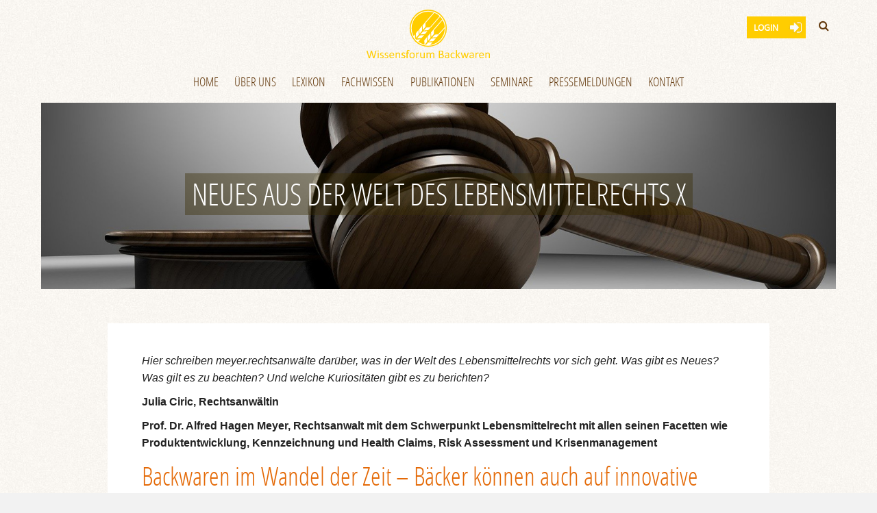

--- FILE ---
content_type: text/html; charset=UTF-8
request_url: https://wissensforum-backwaren.de/neues-aus-der-welt-des-lebensmittelrechts-x/
body_size: 19931
content:
<!doctype html>
<html class="no-js" lang="de-DE">
	<head>
		<meta charset="utf-8">
		<!-- Force IE to use the latest rendering engine available -->
		<meta http-equiv="X-UA-Compatible" content="IE=edge">
		<!-- Mobile Meta -->
		<meta name="viewport" content="width=device-width, initial-scale=1.0"/>
		<link rel="pingback" href="https://wissensforum-backwaren.de/wp/xmlrpc.php">

                <script src="/app/themes/wissensforum/assets/js/jquery.min.2.1.3.js"></script>
        <script src="/app/themes/wissensforum/assets/js/bootstrap.3.3.5.min.js"></script>
                <script src="/app/themes/wissensforum/assets/js/vendor/foundation.js"></script>
        <script src="/app/themes/wissensforum/assets/js/vendor/jquery.js"></script>
        <script src="/app/themes/wissensforum/assets/js/vendor/what-input.js"></script>
        <script src="/app/themes/wissensforum/assets/js/my.js"></script>

        <link rel="stylesheet" href="/app/themes/wissensforum/assets/css/foundation.css">
        <link rel="stylesheet" href="/app/themes/wissensforum/assets/css/app.css">
        <link href="/app/themes/wissensforum/assets/mixit/reset.css" rel="stylesheet"/>
        <link href="/app/themes/wissensforum/assets/mixit/style.css" rel="stylesheet"/>
        
        <link rel="icon" href="/app/themes/wissensforum/favicon.ico" type="image/x-icon" />
        <link rel="shortcut icon" href="https://wissensforum-backwaren.de/favicon.ico" type="image/x-icon" />
        <link rel="stylesheet" href="/app/themes/wissensforum/assets/css/font-awesome.min.css">

        <meta name='robots' content='index, follow, max-image-preview:large, max-snippet:-1, max-video-preview:-1' />
<link rel="alternate" hreflang="de" href="https://wissensforum-backwaren.de/neues-aus-der-welt-des-lebensmittelrechts-x/" />
<link rel="alternate" hreflang="x-default" href="https://wissensforum-backwaren.de/neues-aus-der-welt-des-lebensmittelrechts-x/" />

	<!-- This site is optimized with the Yoast SEO plugin v26.7 - https://yoast.com/wordpress/plugins/seo/ -->
	<title>Neues aus der Welt des Lebensmittelrechts X - Das Wissensforum Backwaren e.V.</title>
	<meta name="description" content="Bestandteil eines Brotlaibs waren und sind bis heute Mehl, Wasser, Natursauerteig, Hefe, Salz und Zucker, jedoch auch innovative Zutaten gewinnen sowohl bei den Backstuben als auch Großbäckereien immer mehr an Beliebtheit." />
	<link rel="canonical" href="https://wissensforum-backwaren.de/neues-aus-der-welt-des-lebensmittelrechts-x/" />
	<meta property="og:locale" content="de_DE" />
	<meta property="og:type" content="article" />
	<meta property="og:title" content="Neues aus der Welt des Lebensmittelrechts X - Das Wissensforum Backwaren e.V." />
	<meta property="og:description" content="Bestandteil eines Brotlaibs waren und sind bis heute Mehl, Wasser, Natursauerteig, Hefe, Salz und Zucker, jedoch auch innovative Zutaten gewinnen sowohl bei den Backstuben als auch Großbäckereien immer mehr an Beliebtheit." />
	<meta property="og:url" content="https://wissensforum-backwaren.de/neues-aus-der-welt-des-lebensmittelrechts-x/" />
	<meta property="og:site_name" content="Das Wissensforum" />
	<meta property="article:published_time" content="2022-12-13T17:00:44+00:00" />
	<meta property="article:modified_time" content="2022-12-15T13:07:57+00:00" />
	<meta property="og:image" content="https://wissensforum-backwaren.de/app/uploads/judge-3665164_1920_s.jpg" />
	<meta property="og:image:width" content="1723" />
	<meta property="og:image:height" content="443" />
	<meta property="og:image:type" content="image/jpeg" />
	<meta name="author" content="Jennifer Hofer" />
	<meta name="twitter:card" content="summary_large_image" />
	<meta name="twitter:label1" content="Verfasst von" />
	<meta name="twitter:data1" content="Jennifer Hofer" />
	<meta name="twitter:label2" content="Geschätzte Lesezeit" />
	<meta name="twitter:data2" content="5 Minuten" />
	<script type="application/ld+json" class="yoast-schema-graph">{"@context":"https://schema.org","@graph":[{"@type":"Article","@id":"https://wissensforum-backwaren.de/neues-aus-der-welt-des-lebensmittelrechts-x/#article","isPartOf":{"@id":"https://wissensforum-backwaren.de/neues-aus-der-welt-des-lebensmittelrechts-x/"},"author":{"name":"Jennifer Hofer","@id":"https://wissensforum-backwaren.de/#/schema/person/e471f45ab23d77d663a35c84520230cd"},"headline":"Neues aus der Welt des Lebensmittelrechts X","datePublished":"2022-12-13T17:00:44+00:00","dateModified":"2022-12-15T13:07:57+00:00","mainEntityOfPage":{"@id":"https://wissensforum-backwaren.de/neues-aus-der-welt-des-lebensmittelrechts-x/"},"wordCount":772,"image":{"@id":"https://wissensforum-backwaren.de/neues-aus-der-welt-des-lebensmittelrechts-x/#primaryimage"},"thumbnailUrl":"https://wissensforum-backwaren.de/app/uploads/judge-3665164_1920_s.jpg","articleSection":["Lebensmittelrecht"],"inLanguage":"de"},{"@type":"WebPage","@id":"https://wissensforum-backwaren.de/neues-aus-der-welt-des-lebensmittelrechts-x/","url":"https://wissensforum-backwaren.de/neues-aus-der-welt-des-lebensmittelrechts-x/","name":"Neues aus der Welt des Lebensmittelrechts X - Das Wissensforum Backwaren e.V.","isPartOf":{"@id":"https://wissensforum-backwaren.de/#website"},"primaryImageOfPage":{"@id":"https://wissensforum-backwaren.de/neues-aus-der-welt-des-lebensmittelrechts-x/#primaryimage"},"image":{"@id":"https://wissensforum-backwaren.de/neues-aus-der-welt-des-lebensmittelrechts-x/#primaryimage"},"thumbnailUrl":"https://wissensforum-backwaren.de/app/uploads/judge-3665164_1920_s.jpg","datePublished":"2022-12-13T17:00:44+00:00","dateModified":"2022-12-15T13:07:57+00:00","author":{"@id":"https://wissensforum-backwaren.de/#/schema/person/e471f45ab23d77d663a35c84520230cd"},"description":"Bestandteil eines Brotlaibs waren und sind bis heute Mehl, Wasser, Natursauerteig, Hefe, Salz und Zucker, jedoch auch innovative Zutaten gewinnen sowohl bei den Backstuben als auch Großbäckereien immer mehr an Beliebtheit.","breadcrumb":{"@id":"https://wissensforum-backwaren.de/neues-aus-der-welt-des-lebensmittelrechts-x/#breadcrumb"},"inLanguage":"de","potentialAction":[{"@type":"ReadAction","target":["https://wissensforum-backwaren.de/neues-aus-der-welt-des-lebensmittelrechts-x/"]}]},{"@type":"ImageObject","inLanguage":"de","@id":"https://wissensforum-backwaren.de/neues-aus-der-welt-des-lebensmittelrechts-x/#primaryimage","url":"https://wissensforum-backwaren.de/app/uploads/judge-3665164_1920_s.jpg","contentUrl":"https://wissensforum-backwaren.de/app/uploads/judge-3665164_1920_s.jpg","width":1723,"height":443},{"@type":"BreadcrumbList","@id":"https://wissensforum-backwaren.de/neues-aus-der-welt-des-lebensmittelrechts-x/#breadcrumb","itemListElement":[{"@type":"ListItem","position":1,"name":"Startseite","item":"https://wissensforum-backwaren.de/"},{"@type":"ListItem","position":2,"name":"Neues aus der Welt des Lebensmittelrechts X"}]},{"@type":"WebSite","@id":"https://wissensforum-backwaren.de/#website","url":"https://wissensforum-backwaren.de/","name":"Das Wissensforum","description":"Wissensforum Backwaren","potentialAction":[{"@type":"SearchAction","target":{"@type":"EntryPoint","urlTemplate":"https://wissensforum-backwaren.de/?s={search_term_string}"},"query-input":{"@type":"PropertyValueSpecification","valueRequired":true,"valueName":"search_term_string"}}],"inLanguage":"de"},{"@type":"Person","@id":"https://wissensforum-backwaren.de/#/schema/person/e471f45ab23d77d663a35c84520230cd","name":"Jennifer Hofer","url":"https://wissensforum-backwaren.de/author/jennifer-vinson/"}]}</script>
	<!-- / Yoast SEO plugin. -->


<link rel="alternate" type="application/rss+xml" title="Das Wissensforum &raquo; Feed" href="https://wissensforum-backwaren.de/feed/" />
<link rel="alternate" type="application/rss+xml" title="Das Wissensforum &raquo; Kommentar-Feed" href="https://wissensforum-backwaren.de/comments/feed/" />
<link rel="alternate" title="oEmbed (JSON)" type="application/json+oembed" href="https://wissensforum-backwaren.de/wp-json/oembed/1.0/embed?url=https%3A%2F%2Fwissensforum-backwaren.de%2Fneues-aus-der-welt-des-lebensmittelrechts-x%2F" />
<link rel="alternate" title="oEmbed (XML)" type="text/xml+oembed" href="https://wissensforum-backwaren.de/wp-json/oembed/1.0/embed?url=https%3A%2F%2Fwissensforum-backwaren.de%2Fneues-aus-der-welt-des-lebensmittelrechts-x%2F&#038;format=xml" />
<style id='wp-img-auto-sizes-contain-inline-css' type='text/css'>
img:is([sizes=auto i],[sizes^="auto," i]){contain-intrinsic-size:3000px 1500px}
/*# sourceURL=wp-img-auto-sizes-contain-inline-css */
</style>
<style id='wp-emoji-styles-inline-css' type='text/css'>

	img.wp-smiley, img.emoji {
		display: inline !important;
		border: none !important;
		box-shadow: none !important;
		height: 1em !important;
		width: 1em !important;
		margin: 0 0.07em !important;
		vertical-align: -0.1em !important;
		background: none !important;
		padding: 0 !important;
	}
/*# sourceURL=wp-emoji-styles-inline-css */
</style>
<link rel='stylesheet' id='wp-block-library-css' href='https://wissensforum-backwaren.de/wp/wp-includes/css/dist/block-library/style.min.css?ver=6.9' type='text/css' media='all' />
<style id='wp-block-heading-inline-css' type='text/css'>
h1:where(.wp-block-heading).has-background,h2:where(.wp-block-heading).has-background,h3:where(.wp-block-heading).has-background,h4:where(.wp-block-heading).has-background,h5:where(.wp-block-heading).has-background,h6:where(.wp-block-heading).has-background{padding:1.25em 2.375em}h1.has-text-align-left[style*=writing-mode]:where([style*=vertical-lr]),h1.has-text-align-right[style*=writing-mode]:where([style*=vertical-rl]),h2.has-text-align-left[style*=writing-mode]:where([style*=vertical-lr]),h2.has-text-align-right[style*=writing-mode]:where([style*=vertical-rl]),h3.has-text-align-left[style*=writing-mode]:where([style*=vertical-lr]),h3.has-text-align-right[style*=writing-mode]:where([style*=vertical-rl]),h4.has-text-align-left[style*=writing-mode]:where([style*=vertical-lr]),h4.has-text-align-right[style*=writing-mode]:where([style*=vertical-rl]),h5.has-text-align-left[style*=writing-mode]:where([style*=vertical-lr]),h5.has-text-align-right[style*=writing-mode]:where([style*=vertical-rl]),h6.has-text-align-left[style*=writing-mode]:where([style*=vertical-lr]),h6.has-text-align-right[style*=writing-mode]:where([style*=vertical-rl]){rotate:180deg}
/*# sourceURL=https://wissensforum-backwaren.de/wp/wp-includes/blocks/heading/style.min.css */
</style>
<style id='wp-block-list-inline-css' type='text/css'>
ol,ul{box-sizing:border-box}:root :where(.wp-block-list.has-background){padding:1.25em 2.375em}
/*# sourceURL=https://wissensforum-backwaren.de/wp/wp-includes/blocks/list/style.min.css */
</style>
<style id='wp-block-paragraph-inline-css' type='text/css'>
.is-small-text{font-size:.875em}.is-regular-text{font-size:1em}.is-large-text{font-size:2.25em}.is-larger-text{font-size:3em}.has-drop-cap:not(:focus):first-letter{float:left;font-size:8.4em;font-style:normal;font-weight:100;line-height:.68;margin:.05em .1em 0 0;text-transform:uppercase}body.rtl .has-drop-cap:not(:focus):first-letter{float:none;margin-left:.1em}p.has-drop-cap.has-background{overflow:hidden}:root :where(p.has-background){padding:1.25em 2.375em}:where(p.has-text-color:not(.has-link-color)) a{color:inherit}p.has-text-align-left[style*="writing-mode:vertical-lr"],p.has-text-align-right[style*="writing-mode:vertical-rl"]{rotate:180deg}
/*# sourceURL=https://wissensforum-backwaren.de/wp/wp-includes/blocks/paragraph/style.min.css */
</style>
<style id='wp-block-quote-inline-css' type='text/css'>
.wp-block-quote{box-sizing:border-box;overflow-wrap:break-word}.wp-block-quote.is-large:where(:not(.is-style-plain)),.wp-block-quote.is-style-large:where(:not(.is-style-plain)){margin-bottom:1em;padding:0 1em}.wp-block-quote.is-large:where(:not(.is-style-plain)) p,.wp-block-quote.is-style-large:where(:not(.is-style-plain)) p{font-size:1.5em;font-style:italic;line-height:1.6}.wp-block-quote.is-large:where(:not(.is-style-plain)) cite,.wp-block-quote.is-large:where(:not(.is-style-plain)) footer,.wp-block-quote.is-style-large:where(:not(.is-style-plain)) cite,.wp-block-quote.is-style-large:where(:not(.is-style-plain)) footer{font-size:1.125em;text-align:right}.wp-block-quote>cite{display:block}
/*# sourceURL=https://wissensforum-backwaren.de/wp/wp-includes/blocks/quote/style.min.css */
</style>
<style id='global-styles-inline-css' type='text/css'>
:root{--wp--preset--aspect-ratio--square: 1;--wp--preset--aspect-ratio--4-3: 4/3;--wp--preset--aspect-ratio--3-4: 3/4;--wp--preset--aspect-ratio--3-2: 3/2;--wp--preset--aspect-ratio--2-3: 2/3;--wp--preset--aspect-ratio--16-9: 16/9;--wp--preset--aspect-ratio--9-16: 9/16;--wp--preset--color--black: #000000;--wp--preset--color--cyan-bluish-gray: #abb8c3;--wp--preset--color--white: #ffffff;--wp--preset--color--pale-pink: #f78da7;--wp--preset--color--vivid-red: #cf2e2e;--wp--preset--color--luminous-vivid-orange: #ff6900;--wp--preset--color--luminous-vivid-amber: #fcb900;--wp--preset--color--light-green-cyan: #7bdcb5;--wp--preset--color--vivid-green-cyan: #00d084;--wp--preset--color--pale-cyan-blue: #8ed1fc;--wp--preset--color--vivid-cyan-blue: #0693e3;--wp--preset--color--vivid-purple: #9b51e0;--wp--preset--gradient--vivid-cyan-blue-to-vivid-purple: linear-gradient(135deg,rgb(6,147,227) 0%,rgb(155,81,224) 100%);--wp--preset--gradient--light-green-cyan-to-vivid-green-cyan: linear-gradient(135deg,rgb(122,220,180) 0%,rgb(0,208,130) 100%);--wp--preset--gradient--luminous-vivid-amber-to-luminous-vivid-orange: linear-gradient(135deg,rgb(252,185,0) 0%,rgb(255,105,0) 100%);--wp--preset--gradient--luminous-vivid-orange-to-vivid-red: linear-gradient(135deg,rgb(255,105,0) 0%,rgb(207,46,46) 100%);--wp--preset--gradient--very-light-gray-to-cyan-bluish-gray: linear-gradient(135deg,rgb(238,238,238) 0%,rgb(169,184,195) 100%);--wp--preset--gradient--cool-to-warm-spectrum: linear-gradient(135deg,rgb(74,234,220) 0%,rgb(151,120,209) 20%,rgb(207,42,186) 40%,rgb(238,44,130) 60%,rgb(251,105,98) 80%,rgb(254,248,76) 100%);--wp--preset--gradient--blush-light-purple: linear-gradient(135deg,rgb(255,206,236) 0%,rgb(152,150,240) 100%);--wp--preset--gradient--blush-bordeaux: linear-gradient(135deg,rgb(254,205,165) 0%,rgb(254,45,45) 50%,rgb(107,0,62) 100%);--wp--preset--gradient--luminous-dusk: linear-gradient(135deg,rgb(255,203,112) 0%,rgb(199,81,192) 50%,rgb(65,88,208) 100%);--wp--preset--gradient--pale-ocean: linear-gradient(135deg,rgb(255,245,203) 0%,rgb(182,227,212) 50%,rgb(51,167,181) 100%);--wp--preset--gradient--electric-grass: linear-gradient(135deg,rgb(202,248,128) 0%,rgb(113,206,126) 100%);--wp--preset--gradient--midnight: linear-gradient(135deg,rgb(2,3,129) 0%,rgb(40,116,252) 100%);--wp--preset--font-size--small: 13px;--wp--preset--font-size--medium: 20px;--wp--preset--font-size--large: 36px;--wp--preset--font-size--x-large: 42px;--wp--preset--spacing--20: 0.44rem;--wp--preset--spacing--30: 0.67rem;--wp--preset--spacing--40: 1rem;--wp--preset--spacing--50: 1.5rem;--wp--preset--spacing--60: 2.25rem;--wp--preset--spacing--70: 3.38rem;--wp--preset--spacing--80: 5.06rem;--wp--preset--shadow--natural: 6px 6px 9px rgba(0, 0, 0, 0.2);--wp--preset--shadow--deep: 12px 12px 50px rgba(0, 0, 0, 0.4);--wp--preset--shadow--sharp: 6px 6px 0px rgba(0, 0, 0, 0.2);--wp--preset--shadow--outlined: 6px 6px 0px -3px rgb(255, 255, 255), 6px 6px rgb(0, 0, 0);--wp--preset--shadow--crisp: 6px 6px 0px rgb(0, 0, 0);}:where(.is-layout-flex){gap: 0.5em;}:where(.is-layout-grid){gap: 0.5em;}body .is-layout-flex{display: flex;}.is-layout-flex{flex-wrap: wrap;align-items: center;}.is-layout-flex > :is(*, div){margin: 0;}body .is-layout-grid{display: grid;}.is-layout-grid > :is(*, div){margin: 0;}:where(.wp-block-columns.is-layout-flex){gap: 2em;}:where(.wp-block-columns.is-layout-grid){gap: 2em;}:where(.wp-block-post-template.is-layout-flex){gap: 1.25em;}:where(.wp-block-post-template.is-layout-grid){gap: 1.25em;}.has-black-color{color: var(--wp--preset--color--black) !important;}.has-cyan-bluish-gray-color{color: var(--wp--preset--color--cyan-bluish-gray) !important;}.has-white-color{color: var(--wp--preset--color--white) !important;}.has-pale-pink-color{color: var(--wp--preset--color--pale-pink) !important;}.has-vivid-red-color{color: var(--wp--preset--color--vivid-red) !important;}.has-luminous-vivid-orange-color{color: var(--wp--preset--color--luminous-vivid-orange) !important;}.has-luminous-vivid-amber-color{color: var(--wp--preset--color--luminous-vivid-amber) !important;}.has-light-green-cyan-color{color: var(--wp--preset--color--light-green-cyan) !important;}.has-vivid-green-cyan-color{color: var(--wp--preset--color--vivid-green-cyan) !important;}.has-pale-cyan-blue-color{color: var(--wp--preset--color--pale-cyan-blue) !important;}.has-vivid-cyan-blue-color{color: var(--wp--preset--color--vivid-cyan-blue) !important;}.has-vivid-purple-color{color: var(--wp--preset--color--vivid-purple) !important;}.has-black-background-color{background-color: var(--wp--preset--color--black) !important;}.has-cyan-bluish-gray-background-color{background-color: var(--wp--preset--color--cyan-bluish-gray) !important;}.has-white-background-color{background-color: var(--wp--preset--color--white) !important;}.has-pale-pink-background-color{background-color: var(--wp--preset--color--pale-pink) !important;}.has-vivid-red-background-color{background-color: var(--wp--preset--color--vivid-red) !important;}.has-luminous-vivid-orange-background-color{background-color: var(--wp--preset--color--luminous-vivid-orange) !important;}.has-luminous-vivid-amber-background-color{background-color: var(--wp--preset--color--luminous-vivid-amber) !important;}.has-light-green-cyan-background-color{background-color: var(--wp--preset--color--light-green-cyan) !important;}.has-vivid-green-cyan-background-color{background-color: var(--wp--preset--color--vivid-green-cyan) !important;}.has-pale-cyan-blue-background-color{background-color: var(--wp--preset--color--pale-cyan-blue) !important;}.has-vivid-cyan-blue-background-color{background-color: var(--wp--preset--color--vivid-cyan-blue) !important;}.has-vivid-purple-background-color{background-color: var(--wp--preset--color--vivid-purple) !important;}.has-black-border-color{border-color: var(--wp--preset--color--black) !important;}.has-cyan-bluish-gray-border-color{border-color: var(--wp--preset--color--cyan-bluish-gray) !important;}.has-white-border-color{border-color: var(--wp--preset--color--white) !important;}.has-pale-pink-border-color{border-color: var(--wp--preset--color--pale-pink) !important;}.has-vivid-red-border-color{border-color: var(--wp--preset--color--vivid-red) !important;}.has-luminous-vivid-orange-border-color{border-color: var(--wp--preset--color--luminous-vivid-orange) !important;}.has-luminous-vivid-amber-border-color{border-color: var(--wp--preset--color--luminous-vivid-amber) !important;}.has-light-green-cyan-border-color{border-color: var(--wp--preset--color--light-green-cyan) !important;}.has-vivid-green-cyan-border-color{border-color: var(--wp--preset--color--vivid-green-cyan) !important;}.has-pale-cyan-blue-border-color{border-color: var(--wp--preset--color--pale-cyan-blue) !important;}.has-vivid-cyan-blue-border-color{border-color: var(--wp--preset--color--vivid-cyan-blue) !important;}.has-vivid-purple-border-color{border-color: var(--wp--preset--color--vivid-purple) !important;}.has-vivid-cyan-blue-to-vivid-purple-gradient-background{background: var(--wp--preset--gradient--vivid-cyan-blue-to-vivid-purple) !important;}.has-light-green-cyan-to-vivid-green-cyan-gradient-background{background: var(--wp--preset--gradient--light-green-cyan-to-vivid-green-cyan) !important;}.has-luminous-vivid-amber-to-luminous-vivid-orange-gradient-background{background: var(--wp--preset--gradient--luminous-vivid-amber-to-luminous-vivid-orange) !important;}.has-luminous-vivid-orange-to-vivid-red-gradient-background{background: var(--wp--preset--gradient--luminous-vivid-orange-to-vivid-red) !important;}.has-very-light-gray-to-cyan-bluish-gray-gradient-background{background: var(--wp--preset--gradient--very-light-gray-to-cyan-bluish-gray) !important;}.has-cool-to-warm-spectrum-gradient-background{background: var(--wp--preset--gradient--cool-to-warm-spectrum) !important;}.has-blush-light-purple-gradient-background{background: var(--wp--preset--gradient--blush-light-purple) !important;}.has-blush-bordeaux-gradient-background{background: var(--wp--preset--gradient--blush-bordeaux) !important;}.has-luminous-dusk-gradient-background{background: var(--wp--preset--gradient--luminous-dusk) !important;}.has-pale-ocean-gradient-background{background: var(--wp--preset--gradient--pale-ocean) !important;}.has-electric-grass-gradient-background{background: var(--wp--preset--gradient--electric-grass) !important;}.has-midnight-gradient-background{background: var(--wp--preset--gradient--midnight) !important;}.has-small-font-size{font-size: var(--wp--preset--font-size--small) !important;}.has-medium-font-size{font-size: var(--wp--preset--font-size--medium) !important;}.has-large-font-size{font-size: var(--wp--preset--font-size--large) !important;}.has-x-large-font-size{font-size: var(--wp--preset--font-size--x-large) !important;}
/*# sourceURL=global-styles-inline-css */
</style>

<style id='classic-theme-styles-inline-css' type='text/css'>
/*! This file is auto-generated */
.wp-block-button__link{color:#fff;background-color:#32373c;border-radius:9999px;box-shadow:none;text-decoration:none;padding:calc(.667em + 2px) calc(1.333em + 2px);font-size:1.125em}.wp-block-file__button{background:#32373c;color:#fff;text-decoration:none}
/*# sourceURL=/wp-includes/css/classic-themes.min.css */
</style>
<link rel='stylesheet' id='categories-images-styles-css' href='https://wissensforum-backwaren.de/app/plugins/categories-images/assets/css/zci-styles.css?ver=3.3.1' type='text/css' media='all' />
<link rel='stylesheet' id='contact-form-7-css' href='https://wissensforum-backwaren.de/app/plugins/contact-form-7/includes/css/styles.css?ver=6.1.4' type='text/css' media='all' />
<link rel='stylesheet' id='menu-image-css' href='https://wissensforum-backwaren.de/app/plugins/menu-image/includes/css/menu-image.css?ver=3.13' type='text/css' media='all' />
<link rel='stylesheet' id='dashicons-css' href='https://wissensforum-backwaren.de/wp/wp-includes/css/dashicons.min.css?ver=6.9' type='text/css' media='all' />
<link rel='stylesheet' id='rfw-style-css' href='https://wissensforum-backwaren.de/app/plugins/rss-feed-widget/css/style.css?ver=2026011144' type='text/css' media='all' />
<link rel='stylesheet' id='searchandfilter-css' href='https://wissensforum-backwaren.de/app/plugins/search-filter/style.css?ver=1' type='text/css' media='all' />
<link rel='stylesheet' id='wpml-legacy-dropdown-0-css' href='https://wissensforum-backwaren.de/app/plugins/sitepress-multilingual-cms/templates/language-switchers/legacy-dropdown/style.min.css?ver=1' type='text/css' media='all' />
<style id='wpml-legacy-dropdown-0-inline-css' type='text/css'>
.wpml-ls-statics-shortcode_actions{background-color:#eeeeee;}.wpml-ls-statics-shortcode_actions, .wpml-ls-statics-shortcode_actions .wpml-ls-sub-menu, .wpml-ls-statics-shortcode_actions a {border-color:#cdcdcd;}.wpml-ls-statics-shortcode_actions a, .wpml-ls-statics-shortcode_actions .wpml-ls-sub-menu a, .wpml-ls-statics-shortcode_actions .wpml-ls-sub-menu a:link, .wpml-ls-statics-shortcode_actions li:not(.wpml-ls-current-language) .wpml-ls-link, .wpml-ls-statics-shortcode_actions li:not(.wpml-ls-current-language) .wpml-ls-link:link {color:#444444;background-color:#ffffff;}.wpml-ls-statics-shortcode_actions .wpml-ls-sub-menu a:hover,.wpml-ls-statics-shortcode_actions .wpml-ls-sub-menu a:focus, .wpml-ls-statics-shortcode_actions .wpml-ls-sub-menu a:link:hover, .wpml-ls-statics-shortcode_actions .wpml-ls-sub-menu a:link:focus {color:#000000;background-color:#eeeeee;}.wpml-ls-statics-shortcode_actions .wpml-ls-current-language > a {color:#444444;background-color:#ffffff;}.wpml-ls-statics-shortcode_actions .wpml-ls-current-language:hover>a, .wpml-ls-statics-shortcode_actions .wpml-ls-current-language>a:focus {color:#000000;background-color:#eeeeee;}
/*# sourceURL=wpml-legacy-dropdown-0-inline-css */
</style>
<link rel='stylesheet' id='borlabs-cookie-css' href='https://wissensforum-backwaren.de/app/cache/borlabs-cookie/borlabs-cookie_1_de.css?ver=2.3.6-29' type='text/css' media='all' />
<link rel='stylesheet' id='um_modal-css' href='https://wissensforum-backwaren.de/app/plugins/ultimate-member/assets/css/um-modal.min.css?ver=2.11.1' type='text/css' media='all' />
<link rel='stylesheet' id='um_ui-css' href='https://wissensforum-backwaren.de/app/plugins/ultimate-member/assets/libs/jquery-ui/jquery-ui.min.css?ver=1.13.2' type='text/css' media='all' />
<link rel='stylesheet' id='um_tipsy-css' href='https://wissensforum-backwaren.de/app/plugins/ultimate-member/assets/libs/tipsy/tipsy.min.css?ver=1.0.0a' type='text/css' media='all' />
<link rel='stylesheet' id='um_raty-css' href='https://wissensforum-backwaren.de/app/plugins/ultimate-member/assets/libs/raty/um-raty.min.css?ver=2.6.0' type='text/css' media='all' />
<link rel='stylesheet' id='select2-css' href='https://wissensforum-backwaren.de/app/plugins/ultimate-member/assets/libs/select2/select2.min.css?ver=4.0.13' type='text/css' media='all' />
<link rel='stylesheet' id='um_fileupload-css' href='https://wissensforum-backwaren.de/app/plugins/ultimate-member/assets/css/um-fileupload.min.css?ver=2.11.1' type='text/css' media='all' />
<link rel='stylesheet' id='um_confirm-css' href='https://wissensforum-backwaren.de/app/plugins/ultimate-member/assets/libs/um-confirm/um-confirm.min.css?ver=1.0' type='text/css' media='all' />
<link rel='stylesheet' id='um_datetime-css' href='https://wissensforum-backwaren.de/app/plugins/ultimate-member/assets/libs/pickadate/default.min.css?ver=3.6.2' type='text/css' media='all' />
<link rel='stylesheet' id='um_datetime_date-css' href='https://wissensforum-backwaren.de/app/plugins/ultimate-member/assets/libs/pickadate/default.date.min.css?ver=3.6.2' type='text/css' media='all' />
<link rel='stylesheet' id='um_datetime_time-css' href='https://wissensforum-backwaren.de/app/plugins/ultimate-member/assets/libs/pickadate/default.time.min.css?ver=3.6.2' type='text/css' media='all' />
<link rel='stylesheet' id='um_fonticons_ii-css' href='https://wissensforum-backwaren.de/app/plugins/ultimate-member/assets/libs/legacy/fonticons/fonticons-ii.min.css?ver=2.11.1' type='text/css' media='all' />
<link rel='stylesheet' id='um_fonticons_fa-css' href='https://wissensforum-backwaren.de/app/plugins/ultimate-member/assets/libs/legacy/fonticons/fonticons-fa.min.css?ver=2.11.1' type='text/css' media='all' />
<link rel='stylesheet' id='um_fontawesome-css' href='https://wissensforum-backwaren.de/app/plugins/ultimate-member/assets/css/um-fontawesome.min.css?ver=6.5.2' type='text/css' media='all' />
<link rel='stylesheet' id='um_common-css' href='https://wissensforum-backwaren.de/app/plugins/ultimate-member/assets/css/common.min.css?ver=2.11.1' type='text/css' media='all' />
<link rel='stylesheet' id='um_responsive-css' href='https://wissensforum-backwaren.de/app/plugins/ultimate-member/assets/css/um-responsive.min.css?ver=2.11.1' type='text/css' media='all' />
<link rel='stylesheet' id='um_styles-css' href='https://wissensforum-backwaren.de/app/plugins/ultimate-member/assets/css/um-styles.min.css?ver=2.11.1' type='text/css' media='all' />
<link rel='stylesheet' id='um_crop-css' href='https://wissensforum-backwaren.de/app/plugins/ultimate-member/assets/libs/cropper/cropper.min.css?ver=1.6.1' type='text/css' media='all' />
<link rel='stylesheet' id='um_profile-css' href='https://wissensforum-backwaren.de/app/plugins/ultimate-member/assets/css/um-profile.min.css?ver=2.11.1' type='text/css' media='all' />
<link rel='stylesheet' id='um_account-css' href='https://wissensforum-backwaren.de/app/plugins/ultimate-member/assets/css/um-account.min.css?ver=2.11.1' type='text/css' media='all' />
<link rel='stylesheet' id='um_misc-css' href='https://wissensforum-backwaren.de/app/plugins/ultimate-member/assets/css/um-misc.min.css?ver=2.11.1' type='text/css' media='all' />
<link rel='stylesheet' id='um_default_css-css' href='https://wissensforum-backwaren.de/app/plugins/ultimate-member/assets/css/um-old-default.min.css?ver=2.11.1' type='text/css' media='all' />
<link rel='stylesheet' id='foundation-css' href='https://wissensforum-backwaren.de/app/themes/wissensforum/assets/css/foundation.css?ver=6.9' type='text/css' media='all' />
<link rel='stylesheet' id='bakedwp-site-css-css' href='https://wissensforum-backwaren.de/app/themes/wissensforum/style.css?ver=6.9' type='text/css' media='all' />
<script type="text/javascript" src="https://wissensforum-backwaren.de/wp/wp-includes/js/jquery/jquery.min.js?ver=3.7.1" id="jquery-core-js"></script>
<script type="text/javascript" src="https://wissensforum-backwaren.de/wp/wp-includes/js/jquery/jquery-migrate.min.js?ver=3.4.1" id="jquery-migrate-js"></script>
<script type="text/javascript" src="https://wissensforum-backwaren.de/app/plugins/sitepress-multilingual-cms/templates/language-switchers/legacy-dropdown/script.min.js?ver=1" id="wpml-legacy-dropdown-0-js"></script>
<script type="text/javascript" src="https://wissensforum-backwaren.de/app/plugins/ultimate-member/assets/js/um-gdpr.min.js?ver=2.11.1" id="um-gdpr-js"></script>
<link rel="https://api.w.org/" href="https://wissensforum-backwaren.de/wp-json/" /><link rel="alternate" title="JSON" type="application/json" href="https://wissensforum-backwaren.de/wp-json/wp/v2/posts/3537" /><link rel="EditURI" type="application/rsd+xml" title="RSD" href="https://wissensforum-backwaren.de/wp/xmlrpc.php?rsd" />
<meta name="generator" content="WordPress 6.9" />
<link rel='shortlink' href='https://wissensforum-backwaren.de/?p=3537' />
<meta name="generator" content="WPML ver:4.8.6 stt:1,3;" />
    <script type="text/javascript">
        var ajaxurl = 'https://wissensforum-backwaren.de/wp/wp-admin/admin-ajax.php';
    </script>
             <style type="text/css">
             .hero { background:; }
             a { color:; }
         </style>
    <link rel="icon" href="https://wissensforum-backwaren.de/app/uploads/logo-retina-36x36.gif" sizes="32x32" />
<link rel="icon" href="https://wissensforum-backwaren.de/app/uploads/logo-retina-300x300.gif" sizes="192x192" />
<link rel="apple-touch-icon" href="https://wissensforum-backwaren.de/app/uploads/logo-retina-300x300.gif" />
<meta name="msapplication-TileImage" content="https://wissensforum-backwaren.de/app/uploads/logo-retina-300x300.gif" />
<style>#wpadminbar {background:  !important; }#wpadminbar::after {color:transparent;float: right;pointer-events: none;content: "[ENVIRONMENT: Update-production]";}</style>	</head>

	<body class="wp-singular post-template-default single single-post postid-3537 single-format-standard wp-theme-wissensforum">
        		<div class="off-canvas-wrap" data-offcanvas>
			<div class="inner-wrap">
				<div id="container">
                    <div class="relative">
                        <a href="https://wissensforum-backwaren.de/" class="myLogoStart">
                            <img src="/app/themes/wissensforum/assets/images/Wissensforum_Logo_Top.svg" />
                        </a>

                        <header class="header fixed row hCenter" role="banner">
                            <div class="relative">
                                <div class="menu-hide-for-small">
                                    <!-- Toggle Button Mitgliederbereich -->
                                    <div class="mitglieder-button">
                                                                                <div class="absolute right2em openFont upperCase menuCTA"><ul id="menu-mitglieder-link" class="menu"><li id="menu-item-2027" class="logged-in menu-item menu-item-type-custom menu-item-object-custom menu-item-2027"><a href="/login">Login</a></li>
</ul></div>                                    </div>

                                    <!-- Search Button -->
                                    <div class="search-icon">
                                        <a ><i class="fa fa-search fa-2x"></i></a>
                                    </div>
                                </div>

                                <div class="left">
                                    <a href="https://wissensforum-backwaren.de/" class="myLogoDesktop">
                                        <img src="/app/themes/wissensforum/assets/images/Wissensforum_Logo_Top.svg" />
                                    </a>
                                </div>

                                <div>
                                 <!-- This navs will be applied to the topbar, above all content
                                 To see additional nav styles, visit the /parts directory -->
                                 <div class="contain-to-grid">
	<nav class="top-bar" data-topbar data-options="scrolltop : false">
		<ul class="title-area">
			<!-- Title Area -->
	
			<li class="toggle-topbar menu-icon">
				<a href="#"><span></span></a>
			</li>
		</ul>		
		<div class="menu-hide-for-large">
			<!-- Toggle Button Mitgliederbereich -->

			<div class="mitglieder-button">
								<div class="absolute right2em openFont upperCase menuCTA"><ul id="menu-mitglieder-link-1" class="menu"><li class="logged-in menu-item menu-item-type-custom menu-item-object-custom menu-item-2027"><a href="/login">Login</a></li>
</ul></div>                 
			</div>

				<!-- Search Button -->

			<div class="search-icon">
				<a ><i class="fa fa-search fa-2x"></i></a>
			</div> 
		</div>

		<section class="top-bar-section">
			<ul id="menu-top-menu" class="top-bar-menu right topbar"><li id="menu-item-30" class="menu-item menu-item-type-post_type menu-item-object-page menu-item-home menu-item-30"><a href="https://wissensforum-backwaren.de/">Home</a></li>
<li id="menu-item-373" class="menu-item menu-item-type-custom menu-item-object-custom menu-item-has-children has-dropdown menu-item-373"><a href="#">Über uns</a>
<ul class="sub-menu dropdown">
	<li id="menu-item-344" class="hideM menu-item menu-item-type-post_type menu-item-object-page menu-item-344"><a href="https://wissensforum-backwaren.de/ueber-uns/" class="menu-image-title-above menu-image-not-hovered"><span class="menu-image-title-above menu-image-title">Über uns</span><img width="150" height="150" src="https://wissensforum-backwaren.de/app/uploads/Home_Martin-Braun_web-150x150.jpg" class="menu-image menu-image-title-above" alt="" decoding="async" /></a></li>
	<li id="menu-item-345" class="menu-item menu-item-type-post_type menu-item-object-page menu-item-345"><a href="https://wissensforum-backwaren.de/ueber-uns/vorstand-geschaeftsstelle/" class="menu-image-title-above menu-image-not-hovered"><span class="menu-image-title-above menu-image-title">Vorstand &#038; Geschäftsstelle</span><img width="150" height="150" src="https://wissensforum-backwaren.de/app/uploads/Mitglieder_CSM_web-150x150.jpg" class="menu-image menu-image-title-above" alt="Vorstand" decoding="async" /></a></li>
	<li id="menu-item-346" class="menu-item menu-item-type-taxonomy menu-item-object-category menu-item-346"><a href="https://wissensforum-backwaren.de/category/unsere-mitglieder/" class="menu-image-title-above menu-image-not-hovered"><span class="menu-image-title-above menu-image-title">Unsere Mitglieder</span><img width="150" height="150" src="https://wissensforum-backwaren.de/app/uploads/Wissensforum_Mitglieder_Braun_web-150x150.jpg" class="menu-image menu-image-title-above" alt="Mitglieder" decoding="async" /></a></li>
	<li id="menu-item-1381" class="menu-item menu-item-type-post_type menu-item-object-page menu-item-1381"><a target="_blank" href="https://wissensforum-backwaren.de/transparenzoffensive/" class="menu-image-title-above menu-image-not-hovered"><span class="menu-image-title-above menu-image-title">Transparenzoffensive</span><img width="150" height="150" src="https://wissensforum-backwaren.de/app/uploads/FAQ.jpg" class="menu-image menu-image-title-above" alt="FAQ" decoding="async" /></a></li>
</ul>
</li>
<li id="menu-item-370" class="menu-item menu-item-type-post_type menu-item-object-page menu-item-370"><a href="https://wissensforum-backwaren.de/lexikon/">Lexikon</a></li>
<li id="menu-item-374" class="menu-item menu-item-type-custom menu-item-object-custom menu-item-has-children has-dropdown menu-item-374"><a href="#">Fachwissen</a>
<ul class="sub-menu dropdown">
	<li id="menu-item-1216" class="menu-item menu-item-type-post_type menu-item-object-page menu-item-1216"><a href="https://wissensforum-backwaren.de/fachwissen/geschichte-der-backmittel/" class="menu-image-title-above menu-image-not-hovered"><span class="menu-image-title-above menu-image-title">Geschichte Backmittel</span><img width="150" height="150" src="https://wissensforum-backwaren.de/app/uploads/GESCHICHTE-DER-BACKMITTEL-150x150.jpg" class="menu-image menu-image-title-above" alt="" decoding="async" /></a></li>
	<li id="menu-item-1249" class="menu-item menu-item-type-post_type menu-item-object-page menu-item-1249"><a href="https://wissensforum-backwaren.de/backwaren/" class="menu-image-title-above menu-image-not-hovered"><span class="menu-image-title-above menu-image-title">Backwaren</span><img width="150" height="150" src="https://wissensforum-backwaren.de/app/uploads/Backwaren_Martin-Braun_web-150x150.jpg" class="menu-image menu-image-title-above" alt="Backwaren" decoding="async" /></a></li>
	<li id="menu-item-300" class="menu-item menu-item-type-taxonomy menu-item-object-category current-post-ancestor menu-item-300"><a href="https://wissensforum-backwaren.de/category/fachwissen-baecker/" class="menu-image-title-above menu-image-not-hovered"><span class="menu-image-title-above menu-image-title">Fachwissen Bäcker</span><img width="150" height="150" src="https://wissensforum-backwaren.de/app/uploads/Wissensforum_Fachwissen_535456483_web-150x150.jpg" class="menu-image menu-image-title-above" alt="Wissensforum Backwaren Fachwissen" decoding="async" /></a></li>
	<li id="menu-item-307" class="menu-item menu-item-type-post_type menu-item-object-page menu-item-307"><a href="https://wissensforum-backwaren.de/fachwissen/backmittel-und-backzutaten/" class="menu-image-title-above menu-image-not-hovered"><span class="menu-image-title-above menu-image-title">Backmittel und -zutaten</span><img width="150" height="150" src="https://wissensforum-backwaren.de/app/uploads/Uniferm_Hefegebirge_081_web-150x150.jpg" class="menu-image menu-image-title-above" alt="Backmittel und Backzutaten" decoding="async" /></a></li>
	<li id="menu-item-422" class="menu-item menu-item-type-post_type menu-item-object-page menu-item-422"><a href="https://wissensforum-backwaren.de/fachwissen/lernreihe/" class="menu-image-title-above menu-image-not-hovered"><span class="menu-image-title-above menu-image-title">Lernreihe</span><img width="150" height="150" src="https://wissensforum-backwaren.de/app/uploads/ThinkstockPhotos-610689468_web-150x150.jpg" class="menu-image menu-image-title-above" alt="Lernreihe" decoding="async" /></a></li>
	<li id="menu-item-1372" class="menu-item menu-item-type-custom menu-item-object-custom menu-item-1372"><a target="_blank" href="http://wissenwasschmeckt.de/wissen-rund-um-backwaren-und-zutaten/" class="menu-image-title-above menu-image-not-hovered"><span class="menu-image-title-above menu-image-title">FAQ</span><img width="150" height="150" src="https://wissensforum-backwaren.de/app/uploads/Brot-Sommelier_martin-Braun_web-150x150.jpg" class="menu-image menu-image-title-above" alt="" decoding="async" /></a></li>
</ul>
</li>
<li id="menu-item-1411" class="menu-item menu-item-type-custom menu-item-object-custom menu-item-has-children has-dropdown menu-item-1411"><a href="/backwaren-aktuell/">Publikationen</a>
<ul class="sub-menu dropdown">
	<li id="menu-item-582" class="menu-item menu-item-type-post_type menu-item-object-page menu-item-582"><a href="https://wissensforum-backwaren.de/backwaren-aktuell/" class="menu-image-title-above menu-image-not-hovered"><span class="menu-image-title-above menu-image-title">backwaren aktuell</span><img width="150" height="150" src="https://wissensforum-backwaren.de/app/uploads/IMG_9166_web-150x150.jpg" class="menu-image menu-image-title-above" alt="" decoding="async" /></a></li>
	<li id="menu-item-585" class="menu-item menu-item-type-post_type menu-item-object-page menu-item-585"><a href="https://wissensforum-backwaren.de/publikationen/fachbroschueren/" class="menu-image-title-above menu-image-not-hovered"><span class="menu-image-title-above menu-image-title">Fachbroschüren</span><img width="150" height="150" src="https://wissensforum-backwaren.de/app/uploads/publikationen-150x150.jpg" class="menu-image menu-image-title-above" alt="" decoding="async" /></a></li>
	<li id="menu-item-1207" class="menu-item menu-item-type-post_type menu-item-object-page menu-item-1207"><a href="https://wissensforum-backwaren.de/publikationen/bestellformular/" class="menu-image-title-above menu-image-not-hovered"><span class="menu-image-title-above menu-image-title">Bestellformular</span><img width="150" height="150" src="https://wissensforum-backwaren.de/app/uploads/Bestellformular_Pexels_159353_web-150x150.jpg" class="menu-image menu-image-title-above" alt="Bestellformular" decoding="async" /></a></li>
	<li id="menu-item-3277" class="menu-item menu-item-type-custom menu-item-object-custom menu-item-3277"><a href="https://wissensforum-backwaren.de/trendreport/" class="menu-image-title-above menu-image-not-hovered"><span class="menu-image-title-above menu-image-title">TrendReport</span><img width="150" height="150" src="https://wissensforum-backwaren.de/app/uploads/2022/06/WFB_TrendReport2022_Cover-1-150x150.jpg" class="menu-image menu-image-title-above" alt="" decoding="async" /></a></li>
</ul>
</li>
<li id="menu-item-425" class="menu-item menu-item-type-post_type menu-item-object-page menu-item-425"><a href="https://wissensforum-backwaren.de/seminare/">Seminare</a></li>
<li id="menu-item-355" class="menu-item menu-item-type-taxonomy menu-item-object-category menu-item-355"><a href="https://wissensforum-backwaren.de/category/pressemeldungen/">Pressemeldungen</a></li>
<li id="menu-item-25" class="menu-item menu-item-type-post_type menu-item-object-page menu-item-25"><a href="https://wissensforum-backwaren.de/kontakt/">Kontakt</a></li>
</ul>		</section>
	</nav>
</div>
                                </div>

                                <form role="search" method="get" id="searchform" action="https://wissensforum-backwaren.de">
                                    <div class="collapse">
                                        <div class="large-12">
                                            <input type="text" value="" name="s" id="s" placeholder="Suchbegriff eingeben unter Enter drücken...">
                                            <span class="close-search">X</span>
                                        </div>
                                    </div>
                                </form>
                            </div>
                        </header> <!-- end .header -->
                    </div>

    <div class="row">
        
        <div class="orangeText centerDiv allAroundBigPadding text-center bgCover orangeBg current-category-" style="background-image:url(https://wissensforum-backwaren.de/app/uploads/judge-3665164_1920_s.jpg);">
            <h1>Neues aus der Welt des Lebensmittelrechts X</h1>
        </div>
    </div>

    <div class="row ">
        <div class="large-10 small-12 whiteBg paddingTop paddingBottom paddingLeftRight centerDiv ">
                        <article id="post-3537" class="post-3537 post type-post status-publish format-standard has-post-thumbnail hentry category-lebensmittelrecht" role="article" itemscope itemtype="http://schema.org/BlogPosting">
    <section class="entry-content list" itemprop="articleBody">
        <div>
                    <p><em>Hier schreiben meyer.rechtsanwälte darüber, was in der Welt des Lebensmittelrechts vor sich geht. Was gibt es Neues? Was gilt es zu beachten? Und welche Kuriositäten gibt es zu berichten?</em></p>
<p><strong>Julia Ciric, Rechtsanwältin</strong></p>
<p><strong>Prof. Dr. Alfred Hagen Meyer, Rechtsanwalt mit dem Schwerpunkt Lebensmittelrecht mit allen seinen Facetten wie Produktentwicklung, Kennzeichnung und Health Claims, Risk Assessment und Krisen­management </strong></p>
<!-- /wp:post-content -->

<!-- wp:paragraph -->
<h2>Backwaren im Wandel der Zeit &#8211; Bäcker können auch auf innovative Zutaten zugreifen</h2>
<h4>Das Brot ist seit Jahrtausenden eines der wichtigsten Grundnahrungsmittel. Es stellt für viele Menschen das Sinnbild der Nahrung dar. In Deutschland gibt es – wie sonst nirgendwo auf der Welt – 3.000 verschiedene Brot­sorten. Nicht eingerechnet sind 1.200 Kleingebäcke wie Brötchen und Brezeln. Bestandteil eines Brotlaibs waren und sind bis heute Mehl, Wasser, Natursauerteig, Hefe, Salz und Zucker, jedoch auch innovative Zutaten gewinnen sowohl bei den Backstuben als auch Großbäckereien immer mehr an Beliebtheit. Sei es das klassische Brot oder auch Croissant.</h4>
<h4>Einige dieser „neuartigen“ Backwaren-Zutaten werden im Folgenden dargestellt und erörtert. Worum handelt es sich und wozu werden diese verwendet? Wie sind diese Zutaten rechtlich einzuordnen?</h4>
<h4>1. UV-behandelte Bäckerhefe</h4>
<p>Mit dem Durchführungsbeschluss 2014/396/EU vom 24. Juni 2014 genehmigte die Europäische Kommission das Inverkehrbringen von UV-behandelter Bäckerhefe (Saccharomyces cerevisiae) als neuartige Lebensmittelzutat. Weitere Durchführungsbeschlüsse mit anderen Anwendungen folgten. In der Unionsliste (Durchführungsverordnung (EU) 2017/2470) gelistet ist UV-behandelte Bäckerhefe (Saccharomyces cerevisiae) sowie UV-behandeltes Brot unter jeweiliger Angabe von spezifizierten Lebensmittelkategorien, Höchstgehalten und Bezeichnungen. Zweck der UV-Behandlung ist dabei, den Vitamin-D-Gehalt in den jeweiligen Backwaren zu erhöhen. Allerdings handelt es sich in allen Fällen eigentlich gar nicht um ein neuartiges Lebensmittel. Die UV-Behandlung stellt kein „nicht übliches Herstellungsverfahren“ im Sinne des Art. 3 Abs. 2 Buchstabe a) Ziffer vii) der Novel-Food-Verordnung 2015/2283 (NFV) dar, da bereits 1927 entdeckt wurde, dass mittels UV-Bestrahlung von Hefe Vitamin D angereichert werden kann. Letztlich handelt es sich bei diesen Lebensmitteln also nur um (nicht neuartige) Lebensmittel, die mittels (herkömmlicher) UV-Bestrahlung mit (nicht neuartigem) Vitamin D angereichert werden und somit nicht um „neuartig“ im Sinne der NFV.</p>
<h4>2. Insekten</h4>
<p>Insekten gelten als neuartiges Lebensmittel nach Art. 3 Abs. 2 Buchst. a) Ziffer v) NFV und fallen in den Anwendungsbereich. Das bedeutet, sie bedürfen für ihre Verwendung als Lebensmittel der Zulassung durch die EU-Kommission. Für 7 Arten wurden rechtzeitig Anträge gestellt, sodass diese bis zur endgültigen Entscheidung als Lebensmittel in Verkehr gebracht werden durften. Gemäß der Übergangsregelung in Art. 35 Abs. 2 NFV dürfen nämlich Speiseinsekten und insektenbasierte Lebensmittel, die vor dem 01. Januar 2018 rechtmäßig in der EU in Verkehr waren, weiter vermarktet werden, wenn vor dem 02. Januar 2020 ein Zulassungsantrag bei der EU-Kommission eingereicht worden ist. Die betroffenen Lebensmittel dürfen dann so lange weiterhin in den Verkehr gebracht werden, bis eine Entscheidung gemäß Art. 10 bis 12 bzw. 14 bis 19 NFV getroffen worden ist. Folgende Insektenarten wurden beantragt:</p>
<ul>
<li>Heimchen (Acheta domesticus)</li>
<li>Buffalowürmer (Alphitobius diaperinus)</li>
<li>Honigbienen-Drohnenbrut (Apis mellifera)</li>
<li>Kurzflügelgrillen (Gryllodes sigillatus)</li>
<li>Schwarze Soldatenfliegen (Hermetia illucens)</li>
<li>Europäische Wanderheuschrecken (Locusta migratoria)</li>
<li>Mehlwürmer (Tenebrio molitor)</li>
</ul>
<p>Dabei geht es teilweise um unterschiedliche Verwendungen, mal der Larve, mal der ausgewachsenen Tiere, ganz oder gemahlen. Bisher zugelassen sind die Heimchen (Acheta domesticus), die Europäische Wanderheuschrecke (Locusta migratoria) sowie auch die für Backwaren verwendeten gefrorenen, getrockneten und pulverförmigen Mehlwürmer (Larven von Tenebrio molitor).</p>
<h4>3. Phosphatierte Maisstärke</h4>
<p>Mit dem Durchführungsbeschluss 2011/494/EU vom 05. August 2011 genehmigte die Kommission das Inverkehrbringen phosphatierter Maisstärke (Phosphatiertes Distärkephosphat) als neuartige Lebensmittelzutat. Dabei handelt es sich um ein weißes oder fast weißes Pulver, Körner oder (in vorgelatinierter Form) Schuppen, amorphes Pulver oder grobe Partikel. Die nach der NFV zugelassene phosphatierte Maisstärke ist – trotz gleichem Namen – nicht mit der „traditionellen“ phosphatierten Maisstärke (E 1413) zu verwechseln. Letztere dient vor allem bei Backwaren als Verdickungsmittel, Stabilisator und Trägerstoff. Es handelt sich dabei um einen Lebensmittelzusatzstoff, der unter die Verordnung (EG) Nr. 1333/2008 fällt. Gleichzeitig fällt aber der traditionell genutzte Zusatzstoff aus der Anwendung der NFV heraus, da diese gemäß Art. 2 Abs. 2 Buchst. b) Ziffer ii) Lebensmittelzusatzstoffe ausschließt. Das hingegen als neuartiges Lebensmittel zugelassene phosphatierte Distärkephosphat unterscheidet sich in seiner Zusammen- und Zwecksetzung von E1413 beachtlich: Denn Ersteres wird aus Amylose-reicherer Stärke gewonnen und soll in dieser modifizierten Zusammensetzung als Ballaststoff in Lebensmitteln eingesetzt werden. Sollten die Bäckereien auf die Idee kommen, die modifizierte phosphatierte Maisstärke als Verdickungsmittel oder Ähnliches zu nutzen, bedarf es danach einer eigenständigen Zulassung nach der VO (EG) Nr. 1333/2008 für Lebensmittelzusatzstoffe, da in der entsprechenden Spezifikation in VO (EU) Nr. 231/2012 nur die „traditionell“ phosphatierte Maisstärke als Lebensmittelzusatzstoff E1413 gelistet ist.</p>                </div>
            </section> <!-- end article section -->

	<footer class="article-footer">
		<p class="tags">
			</p>
	</footer> <!-- end article footer -->

</article> <!-- end article -->
            
            <!-- Check Download & Erzeugen des Links -->
                        <!-- END Download -->
        </div>
    </div>

    <div class="row noLexicon">
        
        <div class="container2 setHeightC paddingBottom" data-equalizer>
                                                        <div class="mitglied mix large-4 columns Lebensmittelrecht">
                    <div class="whiteBg relative padding20 aBlock">
                        <h4><a href="https://wissensforum-backwaren.de/dubai-schokolade-im-fokus-vom-viralen-trend-zur-streitfrage/" rel="bookmark" title="Dubai-Schokolade im Fokus &#8211; Vom viralen Trend zur Streitfrage">Dubai-Schokolade im Fokus &#8211; Vom viralen Trend zur Streitfrage</a></h4>
                        <i>Lebensmittelrecht</i>
                        <p>Foto: ©yalcinsonat1/iStock Franca Werhahn, Anwältin&#8230;  <a class="excerpt-read-more" href="https://wissensforum-backwaren.de/dubai-schokolade-im-fokus-vom-viralen-trend-zur-streitfrage/" title="ReadDubai-Schokolade im Fokus &#8211; Vom viralen Trend zur Streitfrage">Weiter &raquo;</a></p>
</div>
                    </div>
                                                            <div class="mitglied mix large-4 columns Lebensmittelrecht">
                    <div class="whiteBg relative padding20 aBlock">
                        <h4><a href="https://wissensforum-backwaren.de/neues-aus-der-welt-des-lebensmittelrechts-xvi/" rel="bookmark" title="Neues aus der Welt des Lebensmittelrechts &#8211; XVI">Neues aus der Welt des Lebensmittelrechts &#8211; XVI</a></h4>
                        <i>Lebensmittelrecht</i>
                        <p>Hier schreiben meyer.rechtsanwälte darüber, was&#8230;  <a class="excerpt-read-more" href="https://wissensforum-backwaren.de/neues-aus-der-welt-des-lebensmittelrechts-xvi/" title="ReadNeues aus der Welt des Lebensmittelrechts &#8211; XVI">Weiter &raquo;</a></p>
</div>
                    </div>
                                                            <div class="mitglied mix large-4 columns Lebensmittelrecht">
                    <div class="whiteBg relative padding20 aBlock">
                        <h4><a href="https://wissensforum-backwaren.de/neues-aus-der-welt-des-lebensmittelrechts-xv/" rel="bookmark" title="Neues aus der Welt des  Lebensmittelrechts &#8211; XV">Neues aus der Welt des  Lebensmittelrechts &#8211; XV</a></h4>
                        <i>Lebensmittelrecht</i>
                        <p>Hier schreiben meyer.rechtsanwälte darüber, was&#8230;  <a class="excerpt-read-more" href="https://wissensforum-backwaren.de/neues-aus-der-welt-des-lebensmittelrechts-xv/" title="ReadNeues aus der Welt des  Lebensmittelrechts &#8211; XV">Weiter &raquo;</a></p>
</div>
                    </div>
                                                            <div class="mitglied mix large-4 columns Lebensmittelrecht">
                    <div class="whiteBg relative padding20 aBlock">
                        <h4><a href="https://wissensforum-backwaren.de/neues-aus-der-welt-des-lebensmittelrechts-xiv/" rel="bookmark" title="Neues aus der Welt des Lebensmittelrechts XIV">Neues aus der Welt des Lebensmittelrechts XIV</a></h4>
                        <i>Lebensmittelrecht</i>
                        <p>Hier schreiben meyer.rechtsanwälte darüber, was&#8230;  <a class="excerpt-read-more" href="https://wissensforum-backwaren.de/neues-aus-der-welt-des-lebensmittelrechts-xiv/" title="ReadNeues aus der Welt des Lebensmittelrechts XIV">Weiter &raquo;</a></p>
</div>
                    </div>
                                                            <div class="mitglied mix large-4 columns Lebensmittelrecht">
                    <div class="whiteBg relative padding20 aBlock">
                        <h4><a href="https://wissensforum-backwaren.de/neues-aus-der-welt-des-lebensmittelrechts-xiii/" rel="bookmark" title="Neues aus der Welt des  Lebensmittelrechts XIII">Neues aus der Welt des  Lebensmittelrechts XIII</a></h4>
                        <i>Lebensmittelrecht</i>
                        <p>Hier schreiben meyer.rechtsanwälte darüber, was&#8230;  <a class="excerpt-read-more" href="https://wissensforum-backwaren.de/neues-aus-der-welt-des-lebensmittelrechts-xiii/" title="ReadNeues aus der Welt des  Lebensmittelrechts XIII">Weiter &raquo;</a></p>
</div>
                    </div>
                                                            <div class="mitglied mix large-4 columns Lebensmittelrecht">
                    <div class="whiteBg relative padding20 aBlock">
                        <h4><a href="https://wissensforum-backwaren.de/neues-aus-der-welt-des-lebensmittelrechts-xii/" rel="bookmark" title="Neues aus der Welt des Lebensmittelrechts XII">Neues aus der Welt des Lebensmittelrechts XII</a></h4>
                        <i>Lebensmittelrecht</i>
                        <p>Hier schreiben meyer.rechtsanwälte und meyer.science&#8230;  <a class="excerpt-read-more" href="https://wissensforum-backwaren.de/neues-aus-der-welt-des-lebensmittelrechts-xii/" title="ReadNeues aus der Welt des Lebensmittelrechts XII">Weiter &raquo;</a></p>
</div>
                    </div>
                                                            <div class="mitglied mix large-4 columns Lebensmittelrecht">
                    <div class="whiteBg relative padding20 aBlock">
                        <h4><a href="https://wissensforum-backwaren.de/neues-aus-der-welt-des-lebensmittelrechts-xi/" rel="bookmark" title="Neues aus der Welt des Lebensmittelrechts XI">Neues aus der Welt des Lebensmittelrechts XI</a></h4>
                        <i>Lebensmittelrecht</i>
                        <p>Hier schreiben meyer.rechtsanwälte darüber, was&#8230;  <a class="excerpt-read-more" href="https://wissensforum-backwaren.de/neues-aus-der-welt-des-lebensmittelrechts-xi/" title="ReadNeues aus der Welt des Lebensmittelrechts XI">Weiter &raquo;</a></p>
</div>
                    </div>
                                                            <div class="mitglied mix large-4 columns Lebensmittelrecht">
                    <div class="whiteBg relative padding20 aBlock">
                        <h4><a href="https://wissensforum-backwaren.de/neues-aus-der-welt-des-lebensmittelrechts-x/" rel="bookmark" title="Neues aus der Welt des Lebensmittelrechts X">Neues aus der Welt des Lebensmittelrechts X</a></h4>
                        <i>Lebensmittelrecht</i>
                        <p>Hier schreiben meyer.rechtsanwälte darüber, was&#8230;  <a class="excerpt-read-more" href="https://wissensforum-backwaren.de/neues-aus-der-welt-des-lebensmittelrechts-x/" title="ReadNeues aus der Welt des Lebensmittelrechts X">Weiter &raquo;</a></p>
</div>
                    </div>
                                                            <div class="mitglied mix large-4 columns Lebensmittelrecht">
                    <div class="whiteBg relative padding20 aBlock">
                        <h4><a href="https://wissensforum-backwaren.de/neues-aus-der-welt-des-lebensmittelrechts-ix/" rel="bookmark" title="Neues aus der Welt des Lebensmittelrechts IX">Neues aus der Welt des Lebensmittelrechts IX</a></h4>
                        <i>Lebensmittelrecht</i>
                        <p>Hier schreiben meyer.rechtsanwälte darüber, was&#8230;  <a class="excerpt-read-more" href="https://wissensforum-backwaren.de/neues-aus-der-welt-des-lebensmittelrechts-ix/" title="ReadNeues aus der Welt des Lebensmittelrechts IX">Weiter &raquo;</a></p>
</div>
                    </div>
                                                            <div class="mitglied mix large-4 columns Lebensmittelrecht">
                    <div class="whiteBg relative padding20 aBlock">
                        <h4><a href="https://wissensforum-backwaren.de/neues-aus-der-welt-des-lebensmittelrechts-viii/" rel="bookmark" title="Neues aus der Welt des Lebensmittelrechts VIII">Neues aus der Welt des Lebensmittelrechts VIII</a></h4>
                        <i>Lebensmittelrecht</i>
                        <p>Hier schreiben meyer.rechtsanwälte darüber, was&#8230;  <a class="excerpt-read-more" href="https://wissensforum-backwaren.de/neues-aus-der-welt-des-lebensmittelrechts-viii/" title="ReadNeues aus der Welt des Lebensmittelrechts VIII">Weiter &raquo;</a></p>
</div>
                    </div>
                                                            <div class="mitglied mix large-4 columns Lebensmittelrecht">
                    <div class="whiteBg relative padding20 aBlock">
                        <h4><a href="https://wissensforum-backwaren.de/neues-aus-der-welt-des-lebensmittelrechts-vii/" rel="bookmark" title="Neues aus der Welt des  Lebensmittelrechts VII">Neues aus der Welt des  Lebensmittelrechts VII</a></h4>
                        <i>Lebensmittelrecht</i>
                        <p>Hier schreiben meyer.rechtsanwälte darüber, was&#8230;  <a class="excerpt-read-more" href="https://wissensforum-backwaren.de/neues-aus-der-welt-des-lebensmittelrechts-vii/" title="ReadNeues aus der Welt des  Lebensmittelrechts VII">Weiter &raquo;</a></p>
</div>
                    </div>
                                                            <div class="mitglied mix large-4 columns Lebensmittelrecht">
                    <div class="whiteBg relative padding20 aBlock">
                        <h4><a href="https://wissensforum-backwaren.de/neues-aus-der-welt-des-lebensmittelrechts-vi/" rel="bookmark" title="Neues aus der Welt des  Lebensmittelrechts VI">Neues aus der Welt des  Lebensmittelrechts VI</a></h4>
                        <i>Lebensmittelrecht</i>
                        <p>Hier schreiben meyer.rechtsanwälte darüber, was&#8230;  <a class="excerpt-read-more" href="https://wissensforum-backwaren.de/neues-aus-der-welt-des-lebensmittelrechts-vi/" title="ReadNeues aus der Welt des  Lebensmittelrechts VI">Weiter &raquo;</a></p>
</div>
                    </div>
                                                            <div class="mitglied mix large-4 columns Lebensmittelrecht">
                    <div class="whiteBg relative padding20 aBlock">
                        <h4><a href="https://wissensforum-backwaren.de/neues-aus-der-welt-des-lebensmittelrechts-v/" rel="bookmark" title="Neues aus der Welt des Lebensmittelrechts V">Neues aus der Welt des Lebensmittelrechts V</a></h4>
                        <i>Lebensmittelrecht</i>
                        <p>Hier schreiben meyer.rechtsanwälte darüber, was&#8230;  <a class="excerpt-read-more" href="https://wissensforum-backwaren.de/neues-aus-der-welt-des-lebensmittelrechts-v/" title="ReadNeues aus der Welt des Lebensmittelrechts V">Weiter &raquo;</a></p>
</div>
                    </div>
                                                            <div class="mitglied mix large-4 columns Lebensmittelrecht">
                    <div class="whiteBg relative padding20 aBlock">
                        <h4><a href="https://wissensforum-backwaren.de/neues-aus-der-welt-des-lebensmittelrechts-iv/" rel="bookmark" title="Neues aus der Welt des Lebensmittelrechts IV">Neues aus der Welt des Lebensmittelrechts IV</a></h4>
                        <i>Lebensmittelrecht</i>
                        <p>Hier schreiben meyer.rechtsanwälte darüber, was&#8230;  <a class="excerpt-read-more" href="https://wissensforum-backwaren.de/neues-aus-der-welt-des-lebensmittelrechts-iv/" title="ReadNeues aus der Welt des Lebensmittelrechts IV">Weiter &raquo;</a></p>
</div>
                    </div>
                                                            <div class="mitglied mix large-4 columns Lebensmittelrecht">
                    <div class="whiteBg relative padding20 aBlock">
                        <h4><a href="https://wissensforum-backwaren.de/neues-aus-der-welt-des-lebensmittelrechts-iii/" rel="bookmark" title="Neues aus der Welt des Lebensmittelrechts III">Neues aus der Welt des Lebensmittelrechts III</a></h4>
                        <i>Lebensmittelrecht</i>
                        <p>Hier schreiben meyer.rechtsanwälte darüber, was&#8230;  <a class="excerpt-read-more" href="https://wissensforum-backwaren.de/neues-aus-der-welt-des-lebensmittelrechts-iii/" title="ReadNeues aus der Welt des Lebensmittelrechts III">Weiter &raquo;</a></p>
</div>
                    </div>
                                                            <div class="mitglied mix large-4 columns Lebensmittelrecht">
                    <div class="whiteBg relative padding20 aBlock">
                        <h4><a href="https://wissensforum-backwaren.de/neues-aus-der-welt-des-lebensmittelrechts-ii/" rel="bookmark" title="Neues aus der Welt des  Lebensmittelrechts II">Neues aus der Welt des  Lebensmittelrechts II</a></h4>
                        <i>Lebensmittelrecht</i>
                        <p>Hier schreiben meyer.rechtsanwälte darüber, was&#8230;  <a class="excerpt-read-more" href="https://wissensforum-backwaren.de/neues-aus-der-welt-des-lebensmittelrechts-ii/" title="ReadNeues aus der Welt des  Lebensmittelrechts II">Weiter &raquo;</a></p>
</div>
                    </div>
                                                            <div class="mitglied mix large-4 columns Lebensmittelrecht">
                    <div class="whiteBg relative padding20 aBlock">
                        <h4><a href="https://wissensforum-backwaren.de/neues-aus-der-welt-des-lebensmittelrechts-i/" rel="bookmark" title="Neues aus der Welt des Lebensmittelrechts I">Neues aus der Welt des Lebensmittelrechts I</a></h4>
                        <i>Lebensmittelrecht</i>
                        <p>Hier schreiben meyer.rechtsanwälte darüber, was&#8230;  <a class="excerpt-read-more" href="https://wissensforum-backwaren.de/neues-aus-der-welt-des-lebensmittelrechts-i/" title="ReadNeues aus der Welt des Lebensmittelrechts I">Weiter &raquo;</a></p>
</div>
                    </div>
                                                            <div class="mitglied mix large-4 columns Lebensmittelrecht">
                    <div class="whiteBg relative padding20 aBlock">
                        <h4><a href="https://wissensforum-backwaren.de/leitsaetze-fuer-lebensmittel-ein-rosinenbrot-ist-kein-wunschkonzert-sondern-eine-klare-sache/" rel="bookmark" title="Leitsätze für Lebensmittel &#8211; Ein Rosinenbrot ist kein Wunschkonzert, sondern eine klare Sache">Leitsätze für Lebensmittel &#8211; Ein Rosinenbrot ist kein Wunschkonzert, sondern eine klare Sache</a></h4>
                        <i>Lebensmittelrecht</i>
                        <p>Foto: © kommunikation.pur/sampics Sandra Ganzenmüller,&#8230;  <a class="excerpt-read-more" href="https://wissensforum-backwaren.de/leitsaetze-fuer-lebensmittel-ein-rosinenbrot-ist-kein-wunschkonzert-sondern-eine-klare-sache/" title="ReadLeitsätze für Lebensmittel &#8211; Ein Rosinenbrot ist kein Wunschkonzert, sondern eine klare Sache">Weiter &raquo;</a></p>
</div>
                    </div>
                                                            <div class="mitglied mix large-4 columns Lebensmittelrecht">
                    <div class="whiteBg relative padding20 aBlock">
                        <h4><a href="https://wissensforum-backwaren.de/dinkelprodukte-ueber-die-kennzeichnung-im-zutatenverzeichnis/" rel="bookmark" title="Dinkelprodukte: Über die Kennzeichnung im Zutatenverzeichnis">Dinkelprodukte: Über die Kennzeichnung im Zutatenverzeichnis</a></h4>
                        <i>Lebensmittelrecht</i>
                        <p>Christof Crone, Rechtsanwalt mit Schwerpunkt&#8230;  <a class="excerpt-read-more" href="https://wissensforum-backwaren.de/dinkelprodukte-ueber-die-kennzeichnung-im-zutatenverzeichnis/" title="ReadDinkelprodukte: Über die Kennzeichnung im Zutatenverzeichnis">Weiter &raquo;</a></p>
</div>
                    </div>
                                                            <div class="mitglied mix large-4 columns Lebensmittelrecht">
                    <div class="whiteBg relative padding20 aBlock">
                        <h4><a href="https://wissensforum-backwaren.de/das-deutsche-lebensmittelbuch-teil-iii/" rel="bookmark" title="Das Deutsche Lebensmittelbuch – Teil III">Das Deutsche Lebensmittelbuch – Teil III</a></h4>
                        <i>Lebensmittelrecht</i>
                        <p>Dr. Matthias Wiemers, Rechtsanwalt &nbsp;&#8230;  <a class="excerpt-read-more" href="https://wissensforum-backwaren.de/das-deutsche-lebensmittelbuch-teil-iii/" title="ReadDas Deutsche Lebensmittelbuch – Teil III">Weiter &raquo;</a></p>
</div>
                    </div>
                                                            <div class="mitglied mix large-4 columns Lebensmittelrecht">
                    <div class="whiteBg relative padding20 aBlock">
                        <h4><a href="https://wissensforum-backwaren.de/acrylamid-in-backwaren-eine-standortbestimmung/" rel="bookmark" title="Acrylamid in Backwaren: eine Standortbestimmung">Acrylamid in Backwaren: eine Standortbestimmung</a></h4>
                        <i>Lebensmittelrecht</i>
                        <p>Alexander Meyer-Kretschmer, Rechtsanwalt Das Thema&#8230;  <a class="excerpt-read-more" href="https://wissensforum-backwaren.de/acrylamid-in-backwaren-eine-standortbestimmung/" title="ReadAcrylamid in Backwaren: eine Standortbestimmung">Weiter &raquo;</a></p>
</div>
                    </div>
                                                            <div class="mitglied mix large-4 columns Lebensmittelrecht">
                    <div class="whiteBg relative padding20 aBlock">
                        <h4><a href="https://wissensforum-backwaren.de/das-deutsche-lebensmittelbuch-teil-ii/" rel="bookmark" title="Das Deutsche Lebensmittelbuch &#8211; Teil II">Das Deutsche Lebensmittelbuch &#8211; Teil II</a></h4>
                        <i>Lebensmittelrecht</i>
                        <p>Von Dr. Birgit Rehlender, Vorsitzende&#8230;  <a class="excerpt-read-more" href="https://wissensforum-backwaren.de/das-deutsche-lebensmittelbuch-teil-ii/" title="ReadDas Deutsche Lebensmittelbuch &#8211; Teil II">Weiter &raquo;</a></p>
</div>
                    </div>
                                                            <div class="mitglied mix large-4 columns Lebensmittelrecht">
                    <div class="whiteBg relative padding20 aBlock">
                        <h4><a href="https://wissensforum-backwaren.de/das-deutsche-lebensmittelbuch-teil-1/" rel="bookmark" title="Das Deutsche Lebensmittelbuch – Teil 1">Das Deutsche Lebensmittelbuch – Teil 1</a></h4>
                        <i>Lebensmittelrecht</i>
                        <p>Helmut Martell und Rochus Wallau&#8230;  <a class="excerpt-read-more" href="https://wissensforum-backwaren.de/das-deutsche-lebensmittelbuch-teil-1/" title="ReadDas Deutsche Lebensmittelbuch – Teil 1">Weiter &raquo;</a></p>
</div>
                    </div>
                       <div class="clear"></div>
        </div>

        <script src="/app/themes/wissensforum/assets/mixit/mixitup.min.js"></script>
        <script>
            var containerEl = document.querySelector('.container2');
            var mixer = mixitup(containerEl);
        </script>
        <div class="clear"></div>
    </div>

					<div class="row orangeBg whiteText listLine allAroundPadding  myFooter small-only-text-center noMarginTop">
                       <div class="paddingTop paddingBottom text-center large-7 centerDiv">
                            <img src="/app/themes/wissensforum/assets/images/Wissensforum_Logo.svg" class="footerLogo paddingBottom" />
                           <h5>Das Wissensforum Backwaren versteht sich als Ansprechpartner für alle, die mit Backmitteln und Backzutaten arbeiten.</h5>
                       </div>

                                        <div class="large-7 centerDiv text-center liBlock paddingBottom">
                      <div class="medium-4 columns columns">
                            <h5>Das Wissensforum</h5>
<ul>
<li><a href="/ueber-uns/">Über uns</a></li>
<li><a href="/ueber-uns/vorstand/">Vorstand</a></li>
<li><a href="/category/unsere-mitglieder/">Mitglieder</a></li>
</ul>
                      </div>
                      <div class="medium-4 columns columns">
                            <h5>Backwaren</h5>
<ul>
<li><a href="/backwaren/brot/">Brot</a></li>
<li><a href="/backwaren/broetchen/">Brötchen</a></li>
<li><a href="/backwaren/feine-backwaren/">Feine Backwaren</a></li>
<li><a href="/backwaren/snacks/">Snacks</a></li>
</ul>
                      </div>

                      <div class="medium-4 columns columns">
                            <h5>Fachwissen Bäcker</h5>
<ul>
<li><a href="/category/fachwissen-baecker/lebensmittelrecht/">Lebensmittelrecht</a></li>
<li><a href="http://https://wissensforum-backwaren.de/category/fachwissen-baecker/ernaehrung-und-gesundheit/">Ernährung und Gesundheit</a></li>
<li><a href="/category/fachwissen-baecker/rohstoff-und-produktkunde/">Rohstoff- und Produktkunde</a></li>
<li><a href="/category/fachwissen-baecker/backwarenkultur/">Backwarenkultur</a></li>
<li><a href="/category/fachwissen-baecker/kommentare-und-interviews/">Kommentare und Interviews</a></li>
</ul>
                      </div>
                      <div class="clear"></div>
                    </div>

                    <div class="large-9 centerDiv paddingTop blackBorderTop">
                      <div class="medium-6 columns columns">
                            <div class="upperCase"><div class="menu-footer-menu-container"><ul id="menu-footer-menu" class="menu"><li id="menu-item-83" class="menu-item menu-item-type-post_type menu-item-object-page menu-item-83"><a href="https://wissensforum-backwaren.de/kontakt/">Kontakt</a></li>
<li id="menu-item-838" class="menu-item menu-item-type-post_type menu-item-object-page menu-item-838"><a href="https://wissensforum-backwaren.de/impressum/">/   Impressum</a></li>
<li id="menu-item-1538" class="menu-item menu-item-type-post_type menu-item-object-page menu-item-1538"><a href="https://wissensforum-backwaren.de/datenschutz/">/ Datenschutz</a></li>
<li id="menu-item-1554" class="menu-item menu-item-type-post_type menu-item-object-page menu-item-1554"><a href="https://wissensforum-backwaren.de/satzung/">/ Satzung</a></li>
</ul></div></div>
                            © COPYRIGHT 2026 Wissensforum Backwaren e.V
                      </div>

                      <div class="medium-3 columns columns text-right footerImg">
                            <a href="https://www.backzutatenverband.de/" target="_blank">www.backzutatenverband.de</a>
                            <br><a href="https://www.wissenwasschmeckt.de" target="_blank">www.wissenwasschmeckt.de</a>
                      </div>

                      <div class="medium-3 columns columns text-right footerImg">
                            <a href="#" class="_brlbs-btn-cookie-preference borlabs-cookie-preference">Cookie Einstellungen</a>                      </div>
                      <div class="clear"></div>
                    </div>
                    </div>
				</div> <!-- end #container -->
			</div> <!-- end .inner-wrap -->
		</div> <!-- end .off-canvas-wrap -->
		
<div id="um_upload_single" style="display:none;"></div>

<div id="um_view_photo" style="display:none;">
	<a href="javascript:void(0);" data-action="um_remove_modal" class="um-modal-close" aria-label="Modale Ansicht des Bildes schließen">
		<i class="um-faicon-times"></i>
	</a>

	<div class="um-modal-body photo">
		<div class="um-modal-photo"></div>
	</div>
</div>
<script type="speculationrules">
{"prefetch":[{"source":"document","where":{"and":[{"href_matches":"/*"},{"not":{"href_matches":["/wp/wp-*.php","/wp/wp-admin/*","/app/uploads/*","/app/*","/app/plugins/*","/app/themes/wissensforum/*","/*\\?(.+)"]}},{"not":{"selector_matches":"a[rel~=\"nofollow\"]"}},{"not":{"selector_matches":".no-prefetch, .no-prefetch a"}}]},"eagerness":"conservative"}]}
</script>
<!--googleoff: all--><div data-nosnippet><script id="BorlabsCookieBoxWrap" type="text/template"><div
    id="BorlabsCookieBox"
    class="BorlabsCookie"
    role="dialog"
    aria-labelledby="CookieBoxTextHeadline"
    aria-describedby="CookieBoxTextDescription"
    aria-modal="true"
>
    <div class="bottom-center" style="display: none;">
        <div class="_brlbs-bar-wrap">
            <div class="_brlbs-bar _brlbs-bar-advanced">
                <div class="cookie-box">
                    <div class="container">
                        <div class="row align-items-center">
                            <div class="col-12 col-sm-9">
                                <div class="row">
                                    <div class="col-12">
                                        <div class="_brlbs-flex-left">
                                                                                            <img
                                                    width="32"
                                                    height="32"
                                                    class="cookie-logo"
                                                    src="https://wissensforum-backwaren.de/app/uploads/logo-regular.gif"
                                                    srcset="https://wissensforum-backwaren.de/app/uploads/logo-regular.gif, https://wissensforum-backwaren.de/app/uploads/logo-retina.gif 2x"
                                                    alt="Datenschutzeinstellungen"
                                                    aria-hidden="true"
                                                >
                                                                                        <span role="heading" aria-level="3" class="_brlbs-h3" id="CookieBoxTextHeadline">
                                                Datenschutzeinstellungen                                            </span>
                                        </div>

                                        <p id="CookieBoxTextDescription">
                                            <span class="_brlbs-paragraph _brlbs-text-description">Wir nutzen Cookies auf unserer Website. Einige von ihnen sind essenziell, während andere uns helfen, diese Website und Ihre Erfahrung zu verbessern.</span> <span class="_brlbs-paragraph _brlbs-text-confirm-age">Wenn Sie unter 16 Jahre alt sind und Ihre Zustimmung zu freiwilligen Diensten geben möchten, müssen Sie Ihre Erziehungsberechtigten um Erlaubnis bitten.</span> <span class="_brlbs-paragraph _brlbs-text-technology">Wir verwenden Cookies und andere Technologien auf unserer Website. Einige von ihnen sind essenziell, während andere uns helfen, diese Website und Ihre Erfahrung zu verbessern.</span> <span class="_brlbs-paragraph _brlbs-text-personal-data">Personenbezogene Daten können verarbeitet werden (z. B. IP-Adressen), z. B. für personalisierte Anzeigen und Inhalte oder Anzeigen- und Inhaltsmessung.</span> <span class="_brlbs-paragraph _brlbs-text-more-information">Weitere Informationen über die Verwendung Ihrer Daten finden Sie in unserer  <a class="_brlbs-cursor" href="https://wissensforum-backwaren.de/datenschutz/">Datenschutzerklärung</a>.</span> <span class="_brlbs-paragraph _brlbs-text-revoke">Sie können Ihre Auswahl jederzeit unter <a class="_brlbs-cursor" href="#" data-cookie-individual>Einstellungen</a> widerrufen oder anpassen.</span>                                        </p>
                                    </div>
                                </div>

                                                                    <fieldset>
                                        <legend class="sr-only">Datenschutzeinstellungen</legend>
                                        <ul
                                             class="show-cookie-logo"                                        >
                                                                                                                                                <li>
                                                        <label class="_brlbs-checkbox">
                                                            Essenziell                                                            <input
                                                                id="checkbox-essential"
                                                                tabindex="0"
                                                                type="checkbox"
                                                                name="cookieGroup[]"
                                                                value="essential"
                                                                 checked                                                                 disabled                                                                data-borlabs-cookie-checkbox
                                                            >
                                                            <span class="_brlbs-checkbox-indicator"></span>
                                                        </label>
                                                    </li>
                                                                                                                                                                                                <li>
                                                        <label class="_brlbs-checkbox">
                                                            Statistiken                                                            <input
                                                                id="checkbox-statistics"
                                                                tabindex="0"
                                                                type="checkbox"
                                                                name="cookieGroup[]"
                                                                value="statistics"
                                                                 checked                                                                                                                                data-borlabs-cookie-checkbox
                                                            >
                                                            <span class="_brlbs-checkbox-indicator"></span>
                                                        </label>
                                                    </li>
                                                                                                                                                                                                <li>
                                                        <label class="_brlbs-checkbox">
                                                            Externe Medien                                                            <input
                                                                id="checkbox-external-media"
                                                                tabindex="0"
                                                                type="checkbox"
                                                                name="cookieGroup[]"
                                                                value="external-media"
                                                                 checked                                                                                                                                data-borlabs-cookie-checkbox
                                                            >
                                                            <span class="_brlbs-checkbox-indicator"></span>
                                                        </label>
                                                    </li>
                                                                                                                                    </ul>
                                    </fieldset>
                                                                </div>

                            <div class="col-12 col-sm-3">
                                                                    <p class="_brlbs-accept">
                                        <a
                                            href="#"
                                            tabindex="0"
                                            role="button"
                                            class="_brlbs-btn _brlbs-btn-accept-all _brlbs-cursor"
                                            data-cookie-accept-all
                                        >
                                            Alle akzeptieren                                        </a>
                                    </p>

                                    <p class="_brlbs-accept">
                                        <a
                                            href="#"
                                            tabindex="0"
                                            role="button"
                                            id="CookieBoxSaveButton"
                                            class="_brlbs-btn _brlbs-cursor"
                                            data-cookie-accept
                                        >
                                            Speichern                                        </a>
                                    </p>
                                
                                
                                <p class="_brlbs-manage-btn ">
                                    <a
                                        href="#"
                                        tabindex="0"
                                        role="button"
                                        class="_brlbs-cursor _brlbs-btn "
                                        data-cookie-individual
                                    >
                                        Individuelle Datenschutzeinstellungen                                    </a>
                                </p>

                                <p class="_brlbs-legal">
                                    <a
                                        href="#"
                                        tabindex="0"
                                        role="button"
                                        class="_brlbs-cursor"
                                        data-cookie-individual
                                    >
                                        Cookie-Details                                    </a>

                                                                            <span class="_brlbs-separator"></span>
                                        <a
                                            tabindex="0"
                                            href="https://wissensforum-backwaren.de/datenschutz/"
                                        >
                                            Datenschutzerklärung                                        </a>
                                    
                                                                            <span class="_brlbs-separator"></span>
                                        <a
                                            tabindex="0"
                                            href="https://wissensforum-backwaren.de/impressum/"
                                        >
                                            Impressum                                        </a>
                                                                    </p>
                            </div>
                        </div>
                    </div>
                </div>

                <div
    class="cookie-preference"
    aria-hidden="true"
    role="dialog"
    aria-describedby="CookiePrefDescription"
    aria-modal="true"
>
    <div class="container not-visible">
        <div class="row no-gutters">
            <div class="col-12">
                <div class="row no-gutters align-items-top">
                    <div class="col-12">
                        <div class="_brlbs-flex-center">
                                                    <img
                                width="32"
                                height="32"
                                class="cookie-logo"
                                src="https://wissensforum-backwaren.de/app/uploads/logo-regular.gif"
                                srcset="https://wissensforum-backwaren.de/app/uploads/logo-regular.gif, https://wissensforum-backwaren.de/app/uploads/logo-retina.gif 2x"
                                alt="Datenschutzeinstellungen"
                            >
                                                    <span role="heading" aria-level="3" class="_brlbs-h3">Datenschutzeinstellungen</span>
                        </div>

                        <p id="CookiePrefDescription">
                            <span class="_brlbs-paragraph _brlbs-text-confirm-age">Wenn Sie unter 16 Jahre alt sind und Ihre Zustimmung zu freiwilligen Diensten geben möchten, müssen Sie Ihre Erziehungsberechtigten um Erlaubnis bitten.</span> <span class="_brlbs-paragraph _brlbs-text-technology">Wir verwenden Cookies und andere Technologien auf unserer Website. Einige von ihnen sind essenziell, während andere uns helfen, diese Website und Ihre Erfahrung zu verbessern.</span> <span class="_brlbs-paragraph _brlbs-text-personal-data">Personenbezogene Daten können verarbeitet werden (z. B. IP-Adressen), z. B. für personalisierte Anzeigen und Inhalte oder Anzeigen- und Inhaltsmessung.</span> <span class="_brlbs-paragraph _brlbs-text-more-information">Weitere Informationen über die Verwendung Ihrer Daten finden Sie in unserer  <a class="_brlbs-cursor" href="https://wissensforum-backwaren.de/datenschutz/">Datenschutzerklärung</a>.</span> <span class="_brlbs-paragraph _brlbs-text-description">Hier finden Sie eine Übersicht über alle verwendeten Cookies. Sie können Ihre Einwilligung zu ganzen Kategorien geben oder sich weitere Informationen anzeigen lassen und so nur bestimmte Cookies auswählen.</span>                        </p>

                        <div class="row no-gutters align-items-center">
                            <div class="col-12 col-sm-7">
                                <p class="_brlbs-accept">
                                                                            <a
                                            href="#"
                                            class="_brlbs-btn _brlbs-btn-accept-all _brlbs-cursor"
                                            tabindex="0"
                                            role="button"
                                            data-cookie-accept-all
                                        >
                                            Alle akzeptieren                                        </a>
                                        
                                    <a
                                        href="#"
                                        id="CookiePrefSave"
                                        tabindex="0"
                                        role="button"
                                        class="_brlbs-btn _brlbs-cursor"
                                        data-cookie-accept
                                    >
                                        Speichern                                    </a>

                                                                    </p>
                            </div>

                            <div class="col-12 col-sm-5">
                                <p class="_brlbs-refuse">
                                    <a
                                        href="#"
                                        class="_brlbs-cursor"
                                        tabindex="0"
                                        role="button"
                                        data-cookie-back
                                    >
                                        Zurück                                    </a>

                                                                    </p>
                            </div>
                        </div>
                    </div>
                </div>

                <div data-cookie-accordion>
                                            <fieldset>
                            <legend class="sr-only">Datenschutzeinstellungen</legend>

                                                                                                <div class="bcac-item">
                                        <div class="d-flex flex-row">
                                            <label class="w-75">
                                                <span role="heading" aria-level="4" class="_brlbs-h4">Essenziell (1)</span>
                                            </label>

                                            <div class="w-25 text-right">
                                                                                            </div>
                                        </div>

                                        <div class="d-block">
                                            <p>Essenzielle Cookies ermöglichen grundlegende Funktionen und sind für die einwandfreie Funktion der Website erforderlich.</p>

                                            <p class="text-center">
                                                <a
                                                    href="#"
                                                    class="_brlbs-cursor d-block"
                                                    tabindex="0"
                                                    role="button"
                                                    data-cookie-accordion-target="essential"
                                                >
                                                    <span data-cookie-accordion-status="show">
                                                        Cookie-Informationen anzeigen                                                    </span>

                                                    <span data-cookie-accordion-status="hide" class="borlabs-hide">
                                                        Cookie-Informationen ausblenden                                                    </span>
                                                </a>
                                            </p>
                                        </div>

                                        <div
                                            class="borlabs-hide"
                                            data-cookie-accordion-parent="essential"
                                        >
                                                                                            <table>
                                                    
                                                    <tr>
                                                        <th scope="row">Name</th>
                                                        <td>
                                                            <label>
                                                                Borlabs Cookie                                                            </label>
                                                        </td>
                                                    </tr>

                                                    <tr>
                                                        <th scope="row">Anbieter</th>
                                                        <td>Eigentümer dieser Website<span>, </span><a href="https://wissensforum-backwaren.de/impressum/">Impressum</a></td>
                                                    </tr>

                                                                                                            <tr>
                                                            <th scope="row">Zweck</th>
                                                            <td>Speichert die Einstellungen der Besucher, die in der Cookie Box von Borlabs Cookie ausgewählt wurden.</td>
                                                        </tr>
                                                        
                                                    
                                                    
                                                                                                            <tr>
                                                            <th scope="row">Cookie Name</th>
                                                            <td>borlabs-cookie</td>
                                                        </tr>
                                                        
                                                                                                            <tr>
                                                            <th scope="row">Cookie Laufzeit</th>
                                                            <td>1 Jahr</td>
                                                        </tr>
                                                                                                        </table>
                                                                                        </div>
                                    </div>
                                                                                                                                        <div class="bcac-item">
                                        <div class="d-flex flex-row">
                                            <label class="w-75">
                                                <span role="heading" aria-level="4" class="_brlbs-h4">Statistiken (1)</span>
                                            </label>

                                            <div class="w-25 text-right">
                                                                                                    <label class="_brlbs-btn-switch">
                                                        <span class="sr-only">Statistiken</span>
                                                        <input
                                                            tabindex="0"
                                                            id="borlabs-cookie-group-statistics"
                                                            type="checkbox"
                                                            name="cookieGroup[]"
                                                            value="statistics"
                                                             checked                                                            data-borlabs-cookie-switch
                                                        />
                                                        <span class="_brlbs-slider"></span>
                                                        <span
                                                            class="_brlbs-btn-switch-status"
                                                            data-active="An"
                                                            data-inactive="Aus">
                                                        </span>
                                                    </label>
                                                                                                </div>
                                        </div>

                                        <div class="d-block">
                                            <p>Statistik Cookies erfassen Informationen anonym. Diese Informationen helfen uns zu verstehen, wie unsere Besucher unsere Website nutzen.</p>

                                            <p class="text-center">
                                                <a
                                                    href="#"
                                                    class="_brlbs-cursor d-block"
                                                    tabindex="0"
                                                    role="button"
                                                    data-cookie-accordion-target="statistics"
                                                >
                                                    <span data-cookie-accordion-status="show">
                                                        Cookie-Informationen anzeigen                                                    </span>

                                                    <span data-cookie-accordion-status="hide" class="borlabs-hide">
                                                        Cookie-Informationen ausblenden                                                    </span>
                                                </a>
                                            </p>
                                        </div>

                                        <div
                                            class="borlabs-hide"
                                            data-cookie-accordion-parent="statistics"
                                        >
                                                                                            <table>
                                                                                                            <tr>
                                                            <th scope="row">Akzeptieren</th>
                                                            <td>
                                                                <label class="_brlbs-btn-switch _brlbs-btn-switch--textRight">
                                                                    <span class="sr-only">Google Tag Manager</span>
                                                                    <input
                                                                        id="borlabs-cookie-google-tag-manager"
                                                                        tabindex="0"
                                                                        type="checkbox" data-cookie-group="statistics"
                                                                        name="cookies[statistics][]"
                                                                        value="google-tag-manager"
                                                                         checked                                                                        data-borlabs-cookie-switch
                                                                    />

                                                                    <span class="_brlbs-slider"></span>

                                                                    <span
                                                                        class="_brlbs-btn-switch-status"
                                                                        data-active="An"
                                                                        data-inactive="Aus"
                                                                        aria-hidden="true">
                                                                    </span>
                                                                </label>
                                                            </td>
                                                        </tr>
                                                        
                                                    <tr>
                                                        <th scope="row">Name</th>
                                                        <td>
                                                            <label>
                                                                Google Tag Manager                                                            </label>
                                                        </td>
                                                    </tr>

                                                    <tr>
                                                        <th scope="row">Anbieter</th>
                                                        <td>Google Ireland Limited, Gordon House, Barrow Street, Dublin 4, Ireland</td>
                                                    </tr>

                                                                                                            <tr>
                                                            <th scope="row">Zweck</th>
                                                            <td>Cookie von Google zur Steuerung der erweiterten Script- und Ereignisbehandlung.</td>
                                                        </tr>
                                                        
                                                                                                            <tr>
                                                            <th scope="row">Datenschutzerklärung</th>
                                                            <td class="_brlbs-pp-url">
                                                                <a
                                                                    href="https://policies.google.com/privacy?hl=de"
                                                                    target="_blank"
                                                                    rel="nofollow noopener noreferrer"
                                                                >
                                                                    https://policies.google.com/privacy?hl=de                                                                </a>
                                                            </td>
                                                        </tr>
                                                        
                                                    
                                                                                                            <tr>
                                                            <th scope="row">Cookie Name</th>
                                                            <td>_ga,_gat,_gid</td>
                                                        </tr>
                                                        
                                                                                                            <tr>
                                                            <th scope="row">Cookie Laufzeit</th>
                                                            <td>2 Jahre</td>
                                                        </tr>
                                                                                                        </table>
                                                                                        </div>
                                    </div>
                                                                                                                                        <div class="bcac-item">
                                        <div class="d-flex flex-row">
                                            <label class="w-75">
                                                <span role="heading" aria-level="4" class="_brlbs-h4">Externe Medien (1)</span>
                                            </label>

                                            <div class="w-25 text-right">
                                                                                                    <label class="_brlbs-btn-switch">
                                                        <span class="sr-only">Externe Medien</span>
                                                        <input
                                                            tabindex="0"
                                                            id="borlabs-cookie-group-external-media"
                                                            type="checkbox"
                                                            name="cookieGroup[]"
                                                            value="external-media"
                                                             checked                                                            data-borlabs-cookie-switch
                                                        />
                                                        <span class="_brlbs-slider"></span>
                                                        <span
                                                            class="_brlbs-btn-switch-status"
                                                            data-active="An"
                                                            data-inactive="Aus">
                                                        </span>
                                                    </label>
                                                                                                </div>
                                        </div>

                                        <div class="d-block">
                                            <p>Inhalte von Videoplattformen und Social-Media-Plattformen werden standardmäßig blockiert. Wenn Cookies von externen Medien akzeptiert werden, bedarf der Zugriff auf diese Inhalte keiner manuellen Einwilligung mehr.</p>

                                            <p class="text-center">
                                                <a
                                                    href="#"
                                                    class="_brlbs-cursor d-block"
                                                    tabindex="0"
                                                    role="button"
                                                    data-cookie-accordion-target="external-media"
                                                >
                                                    <span data-cookie-accordion-status="show">
                                                        Cookie-Informationen anzeigen                                                    </span>

                                                    <span data-cookie-accordion-status="hide" class="borlabs-hide">
                                                        Cookie-Informationen ausblenden                                                    </span>
                                                </a>
                                            </p>
                                        </div>

                                        <div
                                            class="borlabs-hide"
                                            data-cookie-accordion-parent="external-media"
                                        >
                                                                                            <table>
                                                                                                            <tr>
                                                            <th scope="row">Akzeptieren</th>
                                                            <td>
                                                                <label class="_brlbs-btn-switch _brlbs-btn-switch--textRight">
                                                                    <span class="sr-only">Google Maps</span>
                                                                    <input
                                                                        id="borlabs-cookie-googlemaps"
                                                                        tabindex="0"
                                                                        type="checkbox" data-cookie-group="external-media"
                                                                        name="cookies[external-media][]"
                                                                        value="googlemaps"
                                                                         checked                                                                        data-borlabs-cookie-switch
                                                                    />

                                                                    <span class="_brlbs-slider"></span>

                                                                    <span
                                                                        class="_brlbs-btn-switch-status"
                                                                        data-active="An"
                                                                        data-inactive="Aus"
                                                                        aria-hidden="true">
                                                                    </span>
                                                                </label>
                                                            </td>
                                                        </tr>
                                                        
                                                    <tr>
                                                        <th scope="row">Name</th>
                                                        <td>
                                                            <label>
                                                                Google Maps                                                            </label>
                                                        </td>
                                                    </tr>

                                                    <tr>
                                                        <th scope="row">Anbieter</th>
                                                        <td>Google Ireland Limited, Gordon House, Barrow Street, Dublin 4, Ireland</td>
                                                    </tr>

                                                                                                            <tr>
                                                            <th scope="row">Zweck</th>
                                                            <td>Wird zum Entsperren von Google Maps-Inhalten verwendet.</td>
                                                        </tr>
                                                        
                                                                                                            <tr>
                                                            <th scope="row">Datenschutzerklärung</th>
                                                            <td class="_brlbs-pp-url">
                                                                <a
                                                                    href="https://policies.google.com/privacy"
                                                                    target="_blank"
                                                                    rel="nofollow noopener noreferrer"
                                                                >
                                                                    https://policies.google.com/privacy                                                                </a>
                                                            </td>
                                                        </tr>
                                                        
                                                                                                            <tr>
                                                            <th scope="row">Host(s)</th>
                                                            <td>.google.com</td>
                                                        </tr>
                                                        
                                                                                                            <tr>
                                                            <th scope="row">Cookie Name</th>
                                                            <td>NID</td>
                                                        </tr>
                                                        
                                                                                                            <tr>
                                                            <th scope="row">Cookie Laufzeit</th>
                                                            <td>6 Monate</td>
                                                        </tr>
                                                                                                        </table>
                                                                                        </div>
                                    </div>
                                                                                                </fieldset>
                                        </div>

                <div class="d-flex justify-content-between">
                    <p class="_brlbs-branding flex-fill">
                                                    <a
                                href="https://de.borlabs.io/borlabs-cookie/"
                                target="_blank"
                                rel="nofollow noopener noreferrer"
                            >
                                <img src="https://wissensforum-backwaren.de/app/plugins/borlabs-cookie/assets/images/borlabs-cookie-icon-black.svg" alt="Borlabs Cookie" width="16" height="16">
                                                                 powered by Borlabs Cookie                            </a>
                                                </p>

                    <p class="_brlbs-legal flex-fill">
                                                    <a href="https://wissensforum-backwaren.de/datenschutz/">
                                Datenschutzerklärung                            </a>
                            
                                                    <span class="_brlbs-separator"></span>
                            
                                                    <a href="https://wissensforum-backwaren.de/impressum/">
                                Impressum                            </a>
                                                </p>
                </div>
            </div>
        </div>
    </div>
</div>
            </div>
        </div>
    </div>
</div>
</script></div><!--googleon: all--><script type="text/javascript" src="https://wissensforum-backwaren.de/wp/wp-includes/js/dist/hooks.min.js?ver=dd5603f07f9220ed27f1" id="wp-hooks-js"></script>
<script type="text/javascript" src="https://wissensforum-backwaren.de/wp/wp-includes/js/dist/i18n.min.js?ver=c26c3dc7bed366793375" id="wp-i18n-js"></script>
<script type="text/javascript" id="wp-i18n-js-after">
/* <![CDATA[ */
wp.i18n.setLocaleData( { 'text direction\u0004ltr': [ 'ltr' ] } );
//# sourceURL=wp-i18n-js-after
/* ]]> */
</script>
<script type="text/javascript" src="https://wissensforum-backwaren.de/app/plugins/contact-form-7/includes/swv/js/index.js?ver=6.1.4" id="swv-js"></script>
<script type="text/javascript" id="contact-form-7-js-translations">
/* <![CDATA[ */
( function( domain, translations ) {
	var localeData = translations.locale_data[ domain ] || translations.locale_data.messages;
	localeData[""].domain = domain;
	wp.i18n.setLocaleData( localeData, domain );
} )( "contact-form-7", {"translation-revision-date":"2025-10-26 03:28:49+0000","generator":"GlotPress\/4.0.3","domain":"messages","locale_data":{"messages":{"":{"domain":"messages","plural-forms":"nplurals=2; plural=n != 1;","lang":"de"},"This contact form is placed in the wrong place.":["Dieses Kontaktformular wurde an der falschen Stelle platziert."],"Error:":["Fehler:"]}},"comment":{"reference":"includes\/js\/index.js"}} );
//# sourceURL=contact-form-7-js-translations
/* ]]> */
</script>
<script type="text/javascript" id="contact-form-7-js-before">
/* <![CDATA[ */
var wpcf7 = {
    "api": {
        "root": "https:\/\/wissensforum-backwaren.de\/wp-json\/",
        "namespace": "contact-form-7\/v1"
    }
};
//# sourceURL=contact-form-7-js-before
/* ]]> */
</script>
<script type="text/javascript" src="https://wissensforum-backwaren.de/app/plugins/contact-form-7/includes/js/index.js?ver=6.1.4" id="contact-form-7-js"></script>
<script type="text/javascript" id="rfw-script-js-extra">
/* <![CDATA[ */
var rfw = {"speed":""};
//# sourceURL=rfw-script-js-extra
/* ]]> */
</script>
<script type="text/javascript" src="https://wissensforum-backwaren.de/app/plugins/rss-feed-widget/js/functions.js?ver=2026011144" id="rfw-script-js"></script>
<script type="text/javascript" src="https://wissensforum-backwaren.de/app/plugins/rss-feed-widget/js/jquery.fitvids.js?ver=2026011144" id="rfw-script-fitvid-js"></script>
<script type="text/javascript" src="https://wissensforum-backwaren.de/wp/wp-includes/js/underscore.min.js?ver=1.13.7" id="underscore-js"></script>
<script type="text/javascript" id="wp-util-js-extra">
/* <![CDATA[ */
var _wpUtilSettings = {"ajax":{"url":"/wp/wp-admin/admin-ajax.php"}};
//# sourceURL=wp-util-js-extra
/* ]]> */
</script>
<script type="text/javascript" src="https://wissensforum-backwaren.de/wp/wp-includes/js/wp-util.min.js?ver=6.9" id="wp-util-js"></script>
<script type="text/javascript" src="https://wissensforum-backwaren.de/app/plugins/ultimate-member/assets/libs/tipsy/tipsy.min.js?ver=1.0.0a" id="um_tipsy-js"></script>
<script type="text/javascript" src="https://wissensforum-backwaren.de/app/plugins/ultimate-member/assets/libs/um-confirm/um-confirm.min.js?ver=1.0" id="um_confirm-js"></script>
<script type="text/javascript" src="https://wissensforum-backwaren.de/app/plugins/ultimate-member/assets/libs/pickadate/picker.min.js?ver=3.6.2" id="um_datetime-js"></script>
<script type="text/javascript" src="https://wissensforum-backwaren.de/app/plugins/ultimate-member/assets/libs/pickadate/picker.date.min.js?ver=3.6.2" id="um_datetime_date-js"></script>
<script type="text/javascript" src="https://wissensforum-backwaren.de/app/plugins/ultimate-member/assets/libs/pickadate/picker.time.min.js?ver=3.6.2" id="um_datetime_time-js"></script>
<script type="text/javascript" src="https://wissensforum-backwaren.de/app/plugins/ultimate-member/assets/libs/pickadate/translations/de_DE.min.js?ver=3.6.2" id="um_datetime_locale-js"></script>
<script type="text/javascript" id="um_common-js-extra">
/* <![CDATA[ */
var um_common_variables = {"locale":"de_DE"};
var um_common_variables = {"locale":"de_DE"};
//# sourceURL=um_common-js-extra
/* ]]> */
</script>
<script type="text/javascript" src="https://wissensforum-backwaren.de/app/plugins/ultimate-member/assets/js/common.min.js?ver=2.11.1" id="um_common-js"></script>
<script type="text/javascript" src="https://wissensforum-backwaren.de/app/plugins/ultimate-member/assets/libs/cropper/cropper.min.js?ver=1.6.1" id="um_crop-js"></script>
<script type="text/javascript" id="um_frontend_common-js-extra">
/* <![CDATA[ */
var um_frontend_common_variables = [];
//# sourceURL=um_frontend_common-js-extra
/* ]]> */
</script>
<script type="text/javascript" src="https://wissensforum-backwaren.de/app/plugins/ultimate-member/assets/js/common-frontend.min.js?ver=2.11.1" id="um_frontend_common-js"></script>
<script type="text/javascript" src="https://wissensforum-backwaren.de/app/plugins/ultimate-member/assets/js/um-modal.min.js?ver=2.11.1" id="um_modal-js"></script>
<script type="text/javascript" src="https://wissensforum-backwaren.de/app/plugins/ultimate-member/assets/libs/jquery-form/jquery-form.min.js?ver=2.11.1" id="um_jquery_form-js"></script>
<script type="text/javascript" src="https://wissensforum-backwaren.de/app/plugins/ultimate-member/assets/libs/fileupload/fileupload.js?ver=2.11.1" id="um_fileupload-js"></script>
<script type="text/javascript" src="https://wissensforum-backwaren.de/app/plugins/ultimate-member/assets/js/um-functions.min.js?ver=2.11.1" id="um_functions-js"></script>
<script type="text/javascript" src="https://wissensforum-backwaren.de/app/plugins/ultimate-member/assets/js/um-responsive.min.js?ver=2.11.1" id="um_responsive-js"></script>
<script type="text/javascript" src="https://wissensforum-backwaren.de/app/plugins/ultimate-member/assets/js/um-conditional.min.js?ver=2.11.1" id="um_conditional-js"></script>
<script type="text/javascript" src="https://wissensforum-backwaren.de/app/plugins/ultimate-member/assets/libs/select2/select2.full.min.js?ver=4.0.13" id="select2-js"></script>
<script type="text/javascript" src="https://wissensforum-backwaren.de/app/plugins/ultimate-member/assets/libs/select2/i18n/de.js?ver=4.0.13" id="um_select2_locale-js"></script>
<script type="text/javascript" id="um_raty-js-translations">
/* <![CDATA[ */
( function( domain, translations ) {
	var localeData = translations.locale_data[ domain ] || translations.locale_data.messages;
	localeData[""].domain = domain;
	wp.i18n.setLocaleData( localeData, domain );
} )( "ultimate-member", {"translation-revision-date":"2026-01-08 18:13:49+0000","generator":"GlotPress\/4.0.3","domain":"messages","locale_data":{"messages":{"":{"domain":"messages","plural-forms":"nplurals=2; plural=n != 1;","lang":"de"},"Not rated yet!":["Noch nicht bewertet!"],"Cancel this rating!":["Diese Bewertung abbrechen!"]}},"comment":{"reference":"assets\/libs\/raty\/um-raty.js"}} );
//# sourceURL=um_raty-js-translations
/* ]]> */
</script>
<script type="text/javascript" src="https://wissensforum-backwaren.de/app/plugins/ultimate-member/assets/libs/raty/um-raty.min.js?ver=2.6.0" id="um_raty-js"></script>
<script type="text/javascript" id="um_scripts-js-extra">
/* <![CDATA[ */
var um_scripts = {"max_upload_size":"33554432","nonce":"b1b4ce067d"};
//# sourceURL=um_scripts-js-extra
/* ]]> */
</script>
<script type="text/javascript" src="https://wissensforum-backwaren.de/app/plugins/ultimate-member/assets/js/um-scripts.min.js?ver=2.11.1" id="um_scripts-js"></script>
<script type="text/javascript" id="um_profile-js-translations">
/* <![CDATA[ */
( function( domain, translations ) {
	var localeData = translations.locale_data[ domain ] || translations.locale_data.messages;
	localeData[""].domain = domain;
	wp.i18n.setLocaleData( localeData, domain );
} )( "ultimate-member", {"translation-revision-date":"2026-01-08 18:13:49+0000","generator":"GlotPress\/4.0.3","domain":"messages","locale_data":{"messages":{"":{"domain":"messages","plural-forms":"nplurals=2; plural=n != 1;","lang":"de"},"Are you sure that you want to delete this user?":["Bist du sicher, dass du diesen Benutzer l\u00f6schen m\u00f6chtest?"],"Upload a cover photo":["Lade ein Titelbild hoch"]}},"comment":{"reference":"assets\/js\/um-profile.js"}} );
//# sourceURL=um_profile-js-translations
/* ]]> */
</script>
<script type="text/javascript" src="https://wissensforum-backwaren.de/app/plugins/ultimate-member/assets/js/um-profile.min.js?ver=2.11.1" id="um_profile-js"></script>
<script type="text/javascript" src="https://wissensforum-backwaren.de/app/plugins/ultimate-member/assets/js/um-account.min.js?ver=2.11.1" id="um_account-js"></script>
<script type="text/javascript" src="https://wissensforum-backwaren.de/app/themes/wissensforum/assets/vendor/foundation/js//modernizr-min.js?ver=2.8.3" id="modernizr-js"></script>
<script type="text/javascript" src="https://wissensforum-backwaren.de/app/themes/wissensforum/assets/vendor/foundation/js/foundation.min.js?ver=6.9" id="foundation-js"></script>
<script type="text/javascript" src="https://wissensforum-backwaren.de/app/themes/wissensforum/assets/js/scripts.js?ver=6.9" id="bakedwo-site-js-js"></script>
<script type="text/javascript" id="borlabs-cookie-js-extra">
/* <![CDATA[ */
var borlabsCookieConfig = {"ajaxURL":"https://wissensforum-backwaren.de/wp/wp-admin/admin-ajax.php","language":"de","animation":"1","animationDelay":"","animationIn":"_brlbs-fadeInDown","animationOut":"_brlbs-flipOutX","blockContent":"1","boxLayout":"bar","boxLayoutAdvanced":"1","automaticCookieDomainAndPath":"","cookieDomain":"wissensforum-backwaren.de","cookiePath":"/","cookieSameSite":"Lax","cookieSecure":"1","cookieLifetime":"365","cookieLifetimeEssentialOnly":"182","crossDomainCookie":[],"cookieBeforeConsent":"","cookiesForBots":"1","cookieVersion":"1","hideCookieBoxOnPages":[],"respectDoNotTrack":"","reloadAfterConsent":"","reloadAfterOptOut":"1","showCookieBox":"1","cookieBoxIntegration":"javascript","ignorePreSelectStatus":"1","cookies":{"essential":["borlabs-cookie"],"statistics":["google-tag-manager"],"external-media":["googlemaps"]}};
var borlabsCookieCookies = {"essential":{"borlabs-cookie":{"cookieNameList":{"borlabs-cookie":"borlabs-cookie"},"settings":{"blockCookiesBeforeConsent":"0"}}},"statistics":{"google-tag-manager":{"cookieNameList":{"_ga":"_ga","_gat":"_gat","_gid":"_gid"},"settings":{"blockCookiesBeforeConsent":"0","gtmId":"GTM-T2TJPNQ"},"optInJS":"[base64]","optOutJS":""}},"external-media":{"googlemaps":{"cookieNameList":{"NID":"NID"},"settings":{"blockCookiesBeforeConsent":"0"},"optInJS":"PHNjcmlwdD5pZih0eXBlb2Ygd2luZG93LkJvcmxhYnNDb29raWUgPT09ICJvYmplY3QiKSB7IHdpbmRvdy5Cb3JsYWJzQ29va2llLnVuYmxvY2tDb250ZW50SWQoImdvb2dsZW1hcHMiKTsgfTwvc2NyaXB0Pg==","optOutJS":""}}};
//# sourceURL=borlabs-cookie-js-extra
/* ]]> */
</script>
<script type="text/javascript" src="https://wissensforum-backwaren.de/app/plugins/borlabs-cookie/assets/javascript/borlabs-cookie.min.js?ver=2.3.6" id="borlabs-cookie-js"></script>
<script type="text/javascript" id="borlabs-cookie-js-after">
/* <![CDATA[ */
document.addEventListener("DOMContentLoaded", function (e) {
var borlabsCookieContentBlocker = {"facebook": {"id": "facebook","global": function (contentBlockerData) {  },"init": function (el, contentBlockerData) { if(typeof FB === "object") { FB.XFBML.parse(el.parentElement); } },"settings": {"executeGlobalCodeBeforeUnblocking":false}},"default": {"id": "default","global": function (contentBlockerData) {  },"init": function (el, contentBlockerData) {  },"settings": {"executeGlobalCodeBeforeUnblocking":false}},"googlemaps": {"id": "googlemaps","global": function (contentBlockerData) {  },"init": function (el, contentBlockerData) {  },"settings": {"executeGlobalCodeBeforeUnblocking":false}},"instagram": {"id": "instagram","global": function (contentBlockerData) {  },"init": function (el, contentBlockerData) { if (typeof instgrm === "object") { instgrm.Embeds.process(); } },"settings": {"executeGlobalCodeBeforeUnblocking":false}},"openstreetmap": {"id": "openstreetmap","global": function (contentBlockerData) {  },"init": function (el, contentBlockerData) {  },"settings": {"executeGlobalCodeBeforeUnblocking":false}},"twitter": {"id": "twitter","global": function (contentBlockerData) {  },"init": function (el, contentBlockerData) {  },"settings": {"executeGlobalCodeBeforeUnblocking":false}},"vimeo": {"id": "vimeo","global": function (contentBlockerData) {  },"init": function (el, contentBlockerData) {  },"settings": {"executeGlobalCodeBeforeUnblocking":false,"saveThumbnails":false,"videoWrapper":false}},"youtube": {"id": "youtube","global": function (contentBlockerData) {  },"init": function (el, contentBlockerData) {  },"settings": {"executeGlobalCodeBeforeUnblocking":false,"changeURLToNoCookie":true,"saveThumbnails":false,"thumbnailQuality":"maxresdefault","videoWrapper":false}}};
    var BorlabsCookieInitCheck = function () {

    if (typeof window.BorlabsCookie === "object" && typeof window.jQuery === "function") {

        if (typeof borlabsCookiePrioritized !== "object") {
            borlabsCookiePrioritized = { optInJS: {} };
        }

        window.BorlabsCookie.init(borlabsCookieConfig, borlabsCookieCookies, borlabsCookieContentBlocker, borlabsCookiePrioritized.optInJS);
    } else {
        window.setTimeout(BorlabsCookieInitCheck, 50);
    }
};

BorlabsCookieInitCheck();});
//# sourceURL=borlabs-cookie-js-after
/* ]]> */
</script>
<script id="wp-emoji-settings" type="application/json">
{"baseUrl":"https://s.w.org/images/core/emoji/17.0.2/72x72/","ext":".png","svgUrl":"https://s.w.org/images/core/emoji/17.0.2/svg/","svgExt":".svg","source":{"concatemoji":"https://wissensforum-backwaren.de/wp/wp-includes/js/wp-emoji-release.min.js?ver=6.9"}}
</script>
<script type="module">
/* <![CDATA[ */
/*! This file is auto-generated */
const a=JSON.parse(document.getElementById("wp-emoji-settings").textContent),o=(window._wpemojiSettings=a,"wpEmojiSettingsSupports"),s=["flag","emoji"];function i(e){try{var t={supportTests:e,timestamp:(new Date).valueOf()};sessionStorage.setItem(o,JSON.stringify(t))}catch(e){}}function c(e,t,n){e.clearRect(0,0,e.canvas.width,e.canvas.height),e.fillText(t,0,0);t=new Uint32Array(e.getImageData(0,0,e.canvas.width,e.canvas.height).data);e.clearRect(0,0,e.canvas.width,e.canvas.height),e.fillText(n,0,0);const a=new Uint32Array(e.getImageData(0,0,e.canvas.width,e.canvas.height).data);return t.every((e,t)=>e===a[t])}function p(e,t){e.clearRect(0,0,e.canvas.width,e.canvas.height),e.fillText(t,0,0);var n=e.getImageData(16,16,1,1);for(let e=0;e<n.data.length;e++)if(0!==n.data[e])return!1;return!0}function u(e,t,n,a){switch(t){case"flag":return n(e,"\ud83c\udff3\ufe0f\u200d\u26a7\ufe0f","\ud83c\udff3\ufe0f\u200b\u26a7\ufe0f")?!1:!n(e,"\ud83c\udde8\ud83c\uddf6","\ud83c\udde8\u200b\ud83c\uddf6")&&!n(e,"\ud83c\udff4\udb40\udc67\udb40\udc62\udb40\udc65\udb40\udc6e\udb40\udc67\udb40\udc7f","\ud83c\udff4\u200b\udb40\udc67\u200b\udb40\udc62\u200b\udb40\udc65\u200b\udb40\udc6e\u200b\udb40\udc67\u200b\udb40\udc7f");case"emoji":return!a(e,"\ud83e\u1fac8")}return!1}function f(e,t,n,a){let r;const o=(r="undefined"!=typeof WorkerGlobalScope&&self instanceof WorkerGlobalScope?new OffscreenCanvas(300,150):document.createElement("canvas")).getContext("2d",{willReadFrequently:!0}),s=(o.textBaseline="top",o.font="600 32px Arial",{});return e.forEach(e=>{s[e]=t(o,e,n,a)}),s}function r(e){var t=document.createElement("script");t.src=e,t.defer=!0,document.head.appendChild(t)}a.supports={everything:!0,everythingExceptFlag:!0},new Promise(t=>{let n=function(){try{var e=JSON.parse(sessionStorage.getItem(o));if("object"==typeof e&&"number"==typeof e.timestamp&&(new Date).valueOf()<e.timestamp+604800&&"object"==typeof e.supportTests)return e.supportTests}catch(e){}return null}();if(!n){if("undefined"!=typeof Worker&&"undefined"!=typeof OffscreenCanvas&&"undefined"!=typeof URL&&URL.createObjectURL&&"undefined"!=typeof Blob)try{var e="postMessage("+f.toString()+"("+[JSON.stringify(s),u.toString(),c.toString(),p.toString()].join(",")+"));",a=new Blob([e],{type:"text/javascript"});const r=new Worker(URL.createObjectURL(a),{name:"wpTestEmojiSupports"});return void(r.onmessage=e=>{i(n=e.data),r.terminate(),t(n)})}catch(e){}i(n=f(s,u,c,p))}t(n)}).then(e=>{for(const n in e)a.supports[n]=e[n],a.supports.everything=a.supports.everything&&a.supports[n],"flag"!==n&&(a.supports.everythingExceptFlag=a.supports.everythingExceptFlag&&a.supports[n]);var t;a.supports.everythingExceptFlag=a.supports.everythingExceptFlag&&!a.supports.flag,a.supports.everything||((t=a.source||{}).concatemoji?r(t.concatemoji):t.wpemoji&&t.twemoji&&(r(t.twemoji),r(t.wpemoji)))});
//# sourceURL=https://wissensforum-backwaren.de/wp/wp-includes/js/wp-emoji-loader.min.js
/* ]]> */
</script>

        <script>
          (function($) {
            $( ".search-icon" ).click(function() {
              $('form#searchform').fadeToggle( "slow", "linear" );
            });

            $('.close-search').click(function(){
              $('form#searchform').fadeToggle( 'fast', 'swing' );
            });
          })(jQuery);
        </script>
	</body>
</html> <!-- end page -->


--- FILE ---
content_type: text/css
request_url: https://wissensforum-backwaren.de/app/themes/wissensforum/style.css?ver=6.9
body_size: 3514
content:
/******************************************************************
Theme Name: wissensforum
Author URI: http://danielerke.de/
******************************************************************/


/*********************
LINK STYLES
*********************/
a:link, a:visited:link {
  -webkit-tap-highlight-color: rgba(0, 0, 0, 0.3); }


/* Fonts */

@font-face {
    font-family: 'Open Sans Condensed';
    src: url('fonts/opensanscondensed-light-webfont.woff2') format('woff2'),
         url('fonts/opensanscondensed-light-webfont.woff') format('woff');
    font-weight: normal;
    font-style: normal;

}

@font-face {
    font-family: 'Open Sans';
    src: url('fonts/opensans-regular-webfont.woff2') format('woff2'),
         url('fonts/opensans-regular-webfont.woff') format('woff');
    font-weight: normal;
    font-style: normal;

}

/*********************
H1, H2, H3, H4, H5 P STYLES
*********************/
h1 a, .h1 a, h2 a, .h2 a, h3 a, .h3 a, h4 a, .h4 a, h5 a, .h5 a {
  text-decoration: none; }

/*********************
HEADER STYLES
*********************/
.header ul.off-canvas-list li {
  list-style: none; }

/*********************
NAVIGATION STYLES
*********************/
.top-bar .title-area {
  z-index: 1;
  text-transform: uppercase;
  font-weight: 300; }
  .top-bar .title-area span {
    font-weight: 600; }

.off-canvas-list ul {
  margin-left: 0; }
  .off-canvas-list ul li a {
    border-bottom: 0px; }
  .off-canvas-list ul .dropdown {
    margin-left: 20px; }

@media only screen and (max-width: 40em) {
	.top-bar .title-area h1 {
		font-size: 1.25rem;
	}
}

/*********************
HERO TEMPLATE STYLES
*********************/
.hero {
  background: #008c9e;
  color: #FFFFFF;
  text-align: center;
  padding: 3rem 0;
  margin-bottom: 1.5rem; }
  .hero .icon {
    font-size: 3.125rem;
    margin-right: 20px; }
    .hero .icon:last-child {
      margin-right: 0px; }
    .hero .icon:hover {
      color: #008c9e; }
  .hero h1 {
    text-transform: uppercase;
    font-size: 3.125rem;
    margin-bottom: 0;
    line-height: 1;
    font-weight: 300 !important; }
    @media only screen and (min-width:40.0625em) {
      .hero h1 {
        font-size: 5.625rem; } }
  .hero .subhead {
    margin-top: 0px;
    text-transform: uppercase;
    margin-bottom: 1.5rem; }
  .hero p {
    margin-bottom: 5px; }
  .hero h1, .hero h2, .hero h3, .hero h4, .hero p, .hero a {
    color: #FFFFFF; }
    .hero h1 span, .hero h2 span, .hero h3 span, .hero h4 span, .hero p span, .hero a span {
      font-weight: bold; }

/*********************
BLOG/ARCHIVE STYLES
*********************/
.sticky{
}
.gallery-caption {
}
.bypostauthor{
}

.blog article, .search article {
  margin-bottom: 4rem; }

.article-header {
   }

.taxonomy-description {
  text-align: center; }


.pressLink { font-weight: bold; display: inline-block; }

/*********************
PAGE STYLES
*********************/
.page-header {
  margin-bottom: 2rem;
  border-bottom: 1px solid #ddd;
  padding-bottom: 1rem; }

/*********************
POSTS & CONTENT STYLES
*********************/
#content #inner-content {
  padding: 2rem 0rem; }

.single-title, .page-title {
   }

.page-title .vcard {
  border: 0px;
  padding: 0px; }

.byline {
  color: #999; }

.entry-content img {
  max-width: 100%;
  height: auto; }
.entry-content .alignleft, .entry-content img.alignleft {
  margin-right: 1.5em;
  display: inline;
  float: left; }
.entry-content .alignright, .entry-content img.alignright {
  margin-left: 1.5em;
  display: inline;
  float: right; }
.entry-content .aligncenter, .entry-content img.aligncenter {
  margin-right: auto;
  margin-left: auto;
  display: block;
  clear: both; }
.entry-content video, .entry-content object {
  max-width: 100%;
  height: auto; }
.entry-content pre {
  background: #eee;
  border: 1px solid #cecece;
  padding: 10px; }

.wp-caption {
  max-width: 100%;
  background: #eee;
  padding: 5px; }
  .wp-caption img {
    max-width: 100%;
    margin-bottom: 0;
    width: 100%; }
  .wp-caption p.wp-caption-text {
    font-size: 0.85em;
    margin: 4px 0 7px;
    text-align: center; }

.post-password-form input[type="submit"] {
  -webkit-appearance: none;
  -moz-appearance: none;
  border-radius: 0;
  border-style: solid;
  border-width: 0;
  cursor: pointer;
  font-family: "Open Sans", "Helvetica Neue", Helvetica, Arial, sans-serif;
  font-weight: normal;
  line-height: normal;
  margin: 0 0 1.25rem;
  position: relative;
  text-align: center;
  text-decoration: none;
  display: inline-block;
  padding: 1rem 2rem 1.0625rem 2rem;
  font-size: 1rem;
  background-color: #008c9e;
  border-color: #00707e;
  color: #FFFFFF;
  transition: background-color 300ms ease-out; }
  .post-password-form input[type="submit"]:hover, .post-password-form input[type="submit"]:focus {
    background-color: #00707e; }
  .post-password-form input[type="submit"]:hover, .post-password-form input[type="submit"]:focus {
    color: #FFFFFF; }

/*********************
PAGE NAVI STYLES
*********************/
.page-navigation {
  margin-top: 1rem; }

/*********************
COMMENT STYLES
*********************/
#comments .commentlist {
  margin-left: 0px; }

#respond ul {
  margin-left: 0px; }

.commentlist li {
  position: relative;
  clear: both;
  overflow: hidden;
  list-style-type: none;
  margin-bottom: 1.5em;
  padding: 0.7335em 10px; }
  .commentlist li:last-child {
    margin-bottom: 0; }
  .commentlist li ul.children {
    margin: 0; }
.commentlist li[class*=depth-] {
  margin-top: 1.1em; }
.commentlist li.depth-1 {
  margin-left: 0;
  margin-top: 0; }
.commentlist li:not(.depth-1) {
  margin-left: 10px;
  margin-top: 0;
  padding-bottom: 0;
  background: #e7e7e7; }
.commentlist li.depth-3 {
  background: #dadada; }
.commentlist .vcard {
  margin-left: 50px; }
  .commentlist .vcard cite.fn {
    font-weight: 700;
    font-style: normal; }
  .commentlist .vcard time {
    float: right; }
    .commentlist .vcard time a {
      color: #999;
      text-decoration: none; }
      .commentlist .vcard time a:hover {
        text-decoration: underline; }
  .commentlist .vcard img.avatar {
    position: absolute;
    left: 10px;
    padding: 2px;
    border: 1px solid #cecece;
    background: #fff; }
.commentlist .comment_content p {
  margin: 0.7335em 0 1.5em;
  font-size: 1em;
  line-height: 1.5em; }
.commentlist .comment-reply-link {
  -webkit-appearance: none;
  -moz-appearance: none;
  border-radius: 0;
  border-style: solid;
  border-width: 0;
  cursor: pointer;
  font-family: "Open Sans", "Helvetica Neue", Helvetica, Arial, sans-serif;
  font-weight: normal;
  line-height: normal;
  margin: 0 0 1.25rem;
  position: relative;
  text-align: center;
  text-decoration: none;
  display: inline-block;
  padding: 0.875rem 1.75rem 0.9375rem 1.75rem;
  font-size: 0.8125rem;
  background-color: #008c9e;
  border-color: #00707e;
  color: #FFFFFF;
  transition: background-color 300ms ease-out;
  float: right; }
  .commentlist .comment-reply-link:hover, .commentlist .comment-reply-link:focus {
    background-color: #00707e; }
  .commentlist .comment-reply-link:hover, .commentlist .comment-reply-link:focus {
    color: #FFFFFF; }

/*********************
COMMENT FORM STYLES
*********************/
.respond-form {
  margin: 1.5em 10px;
  padding-bottom: 2.2em; }
  .respond-form form {
    margin: 0.75em 0; }
    .respond-form form li {
      list-style-type: none;
      clear: both;
      margin-bottom: 0.7335em; }
      .respond-form form li label, .respond-form form li small {
        display: none; }
    .respond-form form input[type=text], .respond-form form input[type=email], .respond-form form input[type=url], .respond-form form textarea {
      padding: 3px 6px;
      background: #efefef;
      border: 2px solid #cecece;
      line-height: 1.5em; }
      .respond-form form input[type=text]:focus, .respond-form form input[type=email]:focus, .respond-form form input[type=url]:focus, .respond-form form textarea:focus {
        background: #fff; }
      .respond-form form input[type=text]:invalid, .respond-form form input[type=email]:invalid, .respond-form form input[type=url]:invalid, .respond-form form textarea:invalid {
        outline: none;
        border-color: #fbc2c4;
        background-color: #f6e7eb;
        -ms-box-shadow: none;
        box-shadow: none; }
    .respond-form form input[type=text], .respond-form form input[type=email], .respond-form form input[type=url] {
      max-width: 400px;
      min-width: 250px; }
    .respond-form form textarea {
      resize: none;
      width: 97.3%;
      height: 150px; }

#comment-form-title {
  margin: 0 0 1.1em; }

#allowed_tags {
  margin: 1.5em 10px 0.7335em 0; }

.nocomments {
  margin: 0 20px 1.1em; }

/*********************
SIDEBARS & ASIDES
*********************/
.widget ul {
  margin: 0; }
  .widget ul li {
    list-style: none; }
@media only screen and (min-width:40.0625em) {
  .widget {
    padding: 0 10px;
    margin: 2.2em 0; } }

/*********************
FOOTER STYLES
*********************/
.footer {
  clear: both;
  margin-top: 1em;
  text-align: center; }

/*********************
PLUGIN STYLES
*********************/
.gform_body ul {
  list-style: none outside none;
  margin: 0; }

/*********************
WORDPRESS GALLERY USE FOUNDATION GRID
*********************/
  [class*="gallery-columns-"] {
  display: block;
  padding: 0;
  margin: 0 -0.625rem; }
  [class*="gallery-columns-"]:before, [class*="gallery-columns-"]:after {
    content: " ";
    display: table; }
  [class*="gallery-columns-"]:after {
    clear: both; }
  [class*="gallery-columns-"] > .gallery-item {
    display: inline;
    height: auto;
    float: left;
    padding: 0 0.625rem 1.25rem; }

.gallery-columns-1 > .gallery-item {
  width: 100%;
  padding: 0 0.625rem 1.25rem; }
  .gallery-columns-1 > .gallery-item:nth-of-type(n) {
    clear: none; }
  .gallery-columns-1 > .gallery-item:nth-of-type(1n+1) {
    clear: both; }

.gallery-columns-2 > .gallery-item {
  width: 50%;
  padding: 0 0.625rem 1.25rem; }
  .gallery-columns-2 > .gallery-item:nth-of-type(n) {
    clear: none; }
  .gallery-columns-2 > .gallery-item:nth-of-type(2n+1) {
    clear: both; }

.gallery-columns-3 > .gallery-item {
  width: 33.33333%;
  padding: 0 0.625rem 1.25rem; }
  .gallery-columns-3 > .gallery-item:nth-of-type(n) {
    clear: none; }
  .gallery-columns-3 > .gallery-item:nth-of-type(3n+1) {
    clear: both; }

.gallery-columns-4 > .gallery-item {
  width: 25%;
  padding: 0 0.625rem 1.25rem; }
  .gallery-columns-4 > .gallery-item:nth-of-type(n) {
    clear: none; }
  .gallery-columns-4 > .gallery-item:nth-of-type(4n+1) {
    clear: both; }

.gallery-columns-5 > .gallery-item {
  width: 20%;
  padding: 0 0.625rem 1.25rem; }
  .gallery-columns-5 > .gallery-item:nth-of-type(n) {
    clear: none; }
  .gallery-columns-5 > .gallery-item:nth-of-type(5n+1) {
    clear: both; }

.gallery-columns-6 > .gallery-item {
  width: 16.66667%;
  padding: 0 0.625rem 1.25rem; }
  .gallery-columns-6 > .gallery-item:nth-of-type(n) {
    clear: none; }
  .gallery-columns-6 > .gallery-item:nth-of-type(6n+1) {
    clear: both; }

.gallery-columns-7 > .gallery-item {
  width: 14.28571%;
  padding: 0 0.625rem 1.25rem; }
  .gallery-columns-7 > .gallery-item:nth-of-type(n) {
    clear: none; }
  .gallery-columns-7 > .gallery-item:nth-of-type(7n+1) {
    clear: both; }

.gallery-columns-8 > .gallery-item {
  width: 12.5%;
  padding: 0 0.625rem 1.25rem; }
  .gallery-columns-8 > .gallery-item:nth-of-type(n) {
    clear: none; }
  .gallery-columns-8 > .gallery-item:nth-of-type(8n+1) {
    clear: both; }

.gallery-columns-9 > .gallery-item {
  width: 11.11111%;
  padding: 0 0.625rem 1.25rem; }
  .gallery-columns-9 > .gallery-item:nth-of-type(n) {
    clear: none; }
  .gallery-columns-9 > .gallery-item:nth-of-type(9n+1) {
    clear: both; }

.gallery-columns-10 > .gallery-item {
  width: 10%;
  padding: 0 0.625rem 1.25rem; }
  .gallery-columns-10 > .gallery-item:nth-of-type(n) {
    clear: none; }
  .gallery-columns-10 > .gallery-item:nth-of-type(10n+1) {
    clear: both; }

.gallery-columns-11 > .gallery-item {
  width: 9.09091%;
  padding: 0 0.625rem 1.25rem; }
  .gallery-columns-11 > .gallery-item:nth-of-type(n) {
    clear: none; }
  .gallery-columns-11 > .gallery-item:nth-of-type(11n+1) {
    clear: both; }

.gallery-columns-12 > .gallery-item {
  width: 8.33333%;
  padding: 0 0.625rem 1.25rem; }
  .gallery-columns-12 > .gallery-item:nth-of-type(n) {
    clear: none; }
  .gallery-columns-12 > .gallery-item:nth-of-type(12n+1) {
    clear: both; }

/*********************
SCREEN READER TEXT STYLES
*********************/
.screen-reader-text {
	clip: rect(1px, 1px, 1px, 1px);
	position: absolute !important;
	height: 1px;
	width: 1px;
	overflow: hidden;
}

.screen-reader-text:focus {
	background-color: #f1f1f1;
	border-radius: 3px;
	box-shadow: 0 0 2px 2px rgba(0, 0, 0, 0.6);
	clip: auto !important;
	color: #21759b;
	display: block;
	font-size: 14px;
	font-size: 0.875rem;
	font-weight: bold;
	height: auto;
	left: 5px;
	line-height: normal;
	padding: 15px 23px 14px;
	text-decoration: none;
	top: 5px;
	width: auto;
	z-index: 100000; /* Above WP toolbar. */
}

/*********************
PRINT STYLES
*********************/
@media print {
  * {
    background: transparent !important;
    color: black !important;
    text-shadow: none !important;
    -webkit-filter: none !important;
    filter: none !important;
    -ms-filter: none !important; }
  a, a:visited {
    color: #444 !important;
    text-decoration: underline; }
    a:after, a:visited:after {
      content: " (" attr(href) ")"; }
    a abbr[title]:after, a:visited abbr[title]:after {
      content: " (" attr(title) ")"; }
  .ir a:after, a[href^="javascript:"]:after, a[href^="#"]:after {
    content: ""; }
  pre, blockquote {
    border: 1px solid #999;
    page-break-inside: avoid; }
  thead {
    display: table-header-group; }
  tr, img {
    page-break-inside: avoid; }
  img {
    max-width: 100% !important; }
  @page {
    margin: 0.5cm; }

  p, h2, h3 {
    orphans: 3;
    widows: 3; }
  h2, h3 {
    page-break-after: avoid; }
  .sidebar, .page-navigation, .wp-prev-next, .respond-form, nav {
    display: none; } }

    /* Unsere Mitglieder */

    .archive.category-unsere-mitglieder .entry-content{
      text-align: center;
    }

    .archive.category-unsere-mitglieder .entry-content img{
      width: 200px;
      height: auto;
    }

    .single .current-category-23{
      background-image:none!important;
    }

 /* Mitgliederbereich */

 /* Downloads */

 .download{
  padding: 15px;
  width: 100%;
  max-width: 1130px;
  margin: auto;
  margin-bottom: auto;
  margin-bottom: 15px;
 }

 .download tr td {
  vertical-align: middle;
  border: 1px solid #ffcd00;
}

.download .download-date {
  width: 95px;
}

.download .download-name {
  font-size: 16px;
  color: #ffcd00;
}

.download .download-titel {
  display: block;
  font-family: 'Open Sans Condensed', sans-serif;
  font-size: 20px;
}

.download .download-intro {
  color: #643a0e;
  margin: 12px 0;
  font-family: 'Open Sans Condensed', sans-serif;
}

.download .download-bild {
  width: 50px;
  font-size: 18px;
  background: #ffcd00;
}

.download .attach-img {
  width: 20px;
}

/* Search Form */

.search-form{
  display: flex;
}

.search-form input[type="submit"]{
  color: #fff;
  width: 30%;
  height: 45px;
  font-weight: bold;
}

.search-form .search-field{

  width: 70%;
  height: 45px;
}

.search-form input.search-field::placeholder{
  color: #444;
}

#searchform input#s::placeholder{
  color: #444;
}

/* Toggle Button */

.menuCTA ul li a{
  background-color: #ffcd00;
  padding: 8px 40px 8px 10px;
  background-image: url(/app/themes/wissensforum/assets/images/mitglieder.jpg);
  background-size: 25%;
  background-repeat: no-repeat;
  background-position: 94% 50%;
  color: #fff;
  font-weight: bold;
  font-size: 12px;

}


 .mitglieder-button {
  top: -63px;
  position: fixed;
  right: 30px;
  z-index: 999;
  transition: all 0.5s;
  width: 100px;
}

.search-icon {
  top: -65px;
  position: fixed;
  right: 10px;
  z-index: 999;
  transition: all 0.5s;
}

.top-bar .mitglieder-button {
  top: 23px;
  right: 90px;
}

.top-bar .search-icon {
  top: -3px;
  right: 65px;
}


.menu-hide-for-small{
  display: none;
}

.menu-hide-for-large{
  display: block;
}

.page-template-default h1{
  text-align: center;
}

/* Download aus allgemeiner Suche ausblenden */

.search-results .search-result-category-75{
  display: none;
}

.footerImg a._brlbs-btn-cookie-preference{
      border: 1px solid #fff;
}

@media only screen and (min-width:64.0625em) {

  .menu-hide-for-small{
    display: block;
  }

  .menu-hide-for-large{
    display: none;
  }

}



/* Mitglieder-Bereich
   ========================================================================== */
/**
 * Styles for the members-area
 */

.menu-mitgliederbereich-container {
  margin-bottom: -50px;
}

.menu-mitgliederbereich-container #menu-mitgliederbereich li a {
  font-family: 'Open Sans Condensed', sans-serif;
  font-size: 1rem;
  font-weight: normal;
  background: #fff;
  padding: 10px;
  display: block;
  color: #222;
  border: 1px solid #fff;
  margin-bottom: 1px;
}

.menu-mitgliederbereich-container #menu-mitgliederbereich li a:hover {
  border-bottom-color: #ffcd00;
  color: #ffcd00;
}

.menu-mitgliederbereich-container #menu-mitgliederbereich li.current-menu-item a {
  color: #222;
  background: #ffcd00;
}

.minions-downloads-section {
  margin-bottom: 30px;
}

.minions-filter-search {
  display: flex;
  flex-direction: row;
  justify-content: center;
  background: #fff;
  padding: 15px;
  margin: 0 0 10px 0;
}

.minions-filter-search .search-box {
  margin: 0;
  border: 2px solid #ddd;
}

.minions-filter-search .search-box::placeholder { /* Chrome, Firefox, Opera, Safari 10.1+ */
  color: #999;
  opacity: 1; /* Firefox */
}

.minions-filter-search .search-box:-ms-input-placeholder { /* Internet Explorer 10-11 */
  color: #999;
}

.minions-filter-search .search-box::-ms-input-placeholder { /* Microsoft Edge */
  color: #999;
}

.minions-filter-search .search-column{
  width: 75%;
  display: flex;
  flex-direction: column;
  justify-content: center;
}

.minions-filter-search .counter-column{
  flex-grow: 1;
  text-align: right;
  display: flex;
  flex-direction: column;
  justify-content: center;
  font-family: 'Open Sans Condensed', sans-serif;
  font-size: 1rem;
  font-weight: normal;
}

.minions-downloads-section .minions-dl-item {
  transition-property: margin, background-color, border-color;
  transition-duration: .4s, .2s, .2s;
  transition-timing-function: ease-in-out, ease, ease;
}

.minions-downloads-section .download-item-container {
  display: flex;
  flex-direction: row;
  border: 1px solid #ffcd00;
  padding: 10px 20px;
  font-family: 'Open Sans Condensed', sans-serif;
  margin-bottom: 10px;
}

.minions-downloads-section .hidden {
  display: none;
  visibility: hidden;
}

.minions-downloads-section .empty-item {
  transition-property: opacity;
  transition-duration: 0s;
  transition-delay: 0s;
  transition-timing-function: ease;
}
.minions-downloads-section .empty .empty-item {
  transition-property: opacity;
  transition-duration: .2s;
  transition-delay: .3s;
  transition-timing-function: ease;
}
.minions-downloads-section .hiding {
  opacity:0.5;
}

.empty-item {
  background:#fff;
  color:#ddd;
  margin:0.2em 0;
  padding:0.5em 0.8em;
  font-style:italic;
  border:none;
  text-align:center;
  visibility:hidden;
  opacity:0;
  float:left;
  clear:left;
  width:100%;
}
.empty .empty-item {
  opacity:1;
  visibility:visible;
}

.minions-downloads-section .download-item-container:hover {
  background: #fff;
}

.minions-downloads-section .download-item-container .download-content {
  display: flex;
  flex-direction: column;
  justify-content: center;
  width: 50%;
}

.minions-downloads-section .download-item-container .download-content h3 {
  margin: 0;
}

.minions-downloads-section .download-item-container .download-content h3 a {
  font-family: 'Open Sans Condensed', sans-serif;
  font-size: 1.3rem;
}

.minions-downloads-section .download-item-container .download-meta {
  display: flex;
  flex-direction: column;
  justify-content: center;
}

.minions-downloads-section .download-item-container .download-meta a {
  font-family: 'Open Sans Condensed', sans-serif;
}

.minions-downloads-section .download-item-container .download-meta i {
  color: #643a0e;
  margin: 0;
}

.minions-downloads-section .download-item-container .download-action {
  display: flex;
  flex-direction: column;
  justify-content: center;
  flex-grow: 1;
  align-items: flex-end;
}

.minions-downloads-section .download-item-container .download-action i {
  margin: 0;
  font-size: 2rem;
}


@media only screen and (min-width:64.0625em) {
  .menu-mitgliederbereich-container #menu-mitgliederbereich {
    display: flex;
    flex-direction: row;
    justify-content: center;
    background: #fff;
  }

  .menu-mitgliederbereich-container #menu-mitgliederbereich li a {
    padding: 10px 20px;
  }
}




/* Kalender
   ========================================================================== */
/**
 * Styles for the calendar-area
 */
.eo-fullcalendar .fc-toolbar button.disabled,
.eo-fullcalendar .fc-toolbar button[disabled],
.eo-fullcalendar .fc-toolbar .button.disabled,
.eo-fullcalendar .fc-toolbar .button[disabled] {
  background: #ccc;
  border: transparent;
}

.eo-fullcalendar .fc-toolbar button:hover,
.eo-fullcalendar .fc-toolbar button:focus,
.eo-fullcalendar .fc-toolbar .button:hover,
.eo-fullcalendar .fc-toolbar.button:focus {
  background: #ffcd00;
}

.eo-fullcalendar .fc-toolbar .fc-state-default {
  background-color: #f5f5f5;
  border-color: transparent;
  color: #222;
  text-shadow: none;
  box-shadow: none;
  font-family: 'Open Sans Condensed', sans-serif;
}

.eo-fullcalendar .fc-event {
  position: relative;
  display: block;
  font-size: 1em;
  line-height: 1.3;
  border-radius: 0;
  border: 1px solid #ffcd00;
  background-color: #ffcd00;
  font-weight: 400;
}


--- FILE ---
content_type: text/javascript
request_url: https://wissensforum-backwaren.de/app/themes/wissensforum/assets/js/my.js
body_size: -240
content:

$(window).load(function() {
  var theLanguage = $("html").attr("lang");
  if (theLanguage == "de-DE") {
    $(".back.js-generated a").text("Zurück");
  }

  $("li.noHref.has-dropdown > a").removeAttr("href");

  $(".door").click(function () {
    $(this).parent().parent().toggleClass("open");
  });

  var scroll = $(window).scrollTop();

  if (scroll >= 50) {
    $(".contain-to-grid").addClass("scroll");
    $(".myLogoDesktop").addClass("scroll");
    $(".myLogoStart").addClass("scroll");
    $(".lift").addClass("scroll");
    $("#searchform").addClass("scroll");
  } else {
    $(".contain-to-grid").removeClass("scroll");
    $(".myLogoDesktop").removeClass("scroll");
    $(".myLogoStart").removeClass("scroll");
    $(".lift").removeClass("scroll");
    $("#searchform").removeClass("scroll");
  }

  $(window).scroll(function () {
    $(".top-bar").removeClass("open");

    var scroll = $(window).scrollTop();

    if (scroll >= 50) {
      $(".contain-to-grid").addClass("scroll");
      $(".myLogoDesktop").addClass("scroll");
      $(".myLogoStart").addClass("scroll");
      $(".lift").addClass("scroll");
      $("#searchform").addClass("scroll");
    } else {
      $(".contain-to-grid").removeClass("scroll");
      $(".myLogoDesktop").removeClass("scroll");
      $(".myLogoStart").removeClass("scroll");
      $(".lift").removeClass("scroll");
      $("#searchform").removeClass("scroll");
    }
  });

  $(window).on("resize", function () {
    // var win = $( window ).width(); //this = window
    // if (win.width() >= 1025) { /* ... */ }
  });

  const brochurePrices = document.querySelectorAll(
    ".wpcf7 input[name*='Broschure_']"
  );

  function calc() {
    let zus = 0;
    brochurePrices.forEach((brochure) => {
      if (brochure.name == "Broschure_29" || brochure.name == "Broschure_15") {
        zus += parseInt(brochure.value) * 5.5;
      } else if (brochure.name == "Broschure_28") {
        zus += parseInt(brochure.value) * 0.0;
      } else {
        zus += parseInt(brochure.value) * 3.5;
      }
    });

    if (zus < 0) {
      zus = 0;
    }
    // price = priceFormatter(zus);
    $("input[name='total']").val(zus.toFixed(2) + " Euro");
  }

  let interval = null;

  $(".price").focus(function () {
    interval = setInterval(calc, 200);
  });

  $(".price").on("blur", function () {
    clearInterval(interval);
  });

  var maxHeight = 0;

  $(".setHeightC .columns").each(function () {
    if ($(this).height() > maxHeight) {
      maxHeight = $(this).height();
    }
  });

  $(".setHeightC .columns").height(maxHeight);
});




--- FILE ---
content_type: image/svg+xml
request_url: https://wissensforum-backwaren.de/app/themes/wissensforum/assets/images/Wissensforum_Logo_Top.svg
body_size: 4630
content:
<svg id="Ebene_1" data-name="Ebene 1" xmlns="http://www.w3.org/2000/svg" viewBox="0 0 438.05 172.52"><defs><style>.cls-1{fill:#ffcd00;}.cls-2{fill:#fff;}.cls-3{isolation:isolate;}</style></defs><title>Wissensforum_Logo_Top</title><circle class="cls-1" cx="219.02" cy="66" r="66"/><circle id="Ellipse_2_Kopie" data-name="Ellipse 2 Kopie" class="cls-2" cx="228.37" cy="75.99" r="62" transform="translate(-10.43 -6.64) rotate(-0.84)"/><circle id="Ellipse_2_Kopie_2" data-name="Ellipse 2 Kopie 2" class="cls-1" cx="219.02" cy="66" r="59"/><path id="Rechteck_1_Kopie_8" data-name="Rechteck 1 Kopie 8" class="cls-2" d="M208.36,66l10-12V71l-9,11Zm20,16.81,9.53-10.54-15.84,1.32L212.41,84Zm-12,14,9.53-10.54-15.84,1.32L200.41,98Zm-12,14,9.53-10.54-15.84,1.31L188.41,112Zm-12,14,8.53-9.54-15.84,1.31-.67,1.41Zm-18-19.12L181,97.55l.74,16.33h-.28Zm43.7-51.38,31.33-35.57,2.28,1L218.33,58.26Zm16,19,36.32-41.57,1.28,2L238.33,72.26Zm14,6,30.32-34.57,2.27,1L248.33,83.26Zm15,19,25.32-27.57,1.27,2L268.33,97.26ZM196.36,80l10-12V85l-9,11Zm-12,14,10-12V99l-9,11Zm54-3,10-12V96l-9,11Zm20,16.81,9.53-10.54-15.84,1.32L242.41,109Zm-12,14,9.53-10.54-15.84,1.31L230.41,123Zm-12,14,9.53-10.54-15.84,1.31L218.41,137Zm-8-30.81,10-12v17l-9,11Zm-12,14,10-12v17l-9,11Z" transform="translate(-9.34 -10)"/><g class="cls-3"><g class="cls-3"><path class="cls-1" d="M37.21,181.34a1.11,1.11,0,0,1-.25.46,1,1,0,0,1-.45.27,3.48,3.48,0,0,1-.71.13q-.42,0-1,0t-1.08,0a3.52,3.52,0,0,1-.73-.13.9.9,0,0,1-.43-.27,1.25,1.25,0,0,1-.23-.46l-5.6-20.18h0l-5.16,20.18a1.07,1.07,0,0,1-.21.46.9.9,0,0,1-.41.27,3.09,3.09,0,0,1-.69.13q-.42,0-1.08,0t-1.14,0a3.54,3.54,0,0,1-.74-.13,1,1,0,0,1-.44-.27,1,1,0,0,1-.22-.46L9.47,156.66a3.73,3.73,0,0,1-.13-.74.48.48,0,0,1,.17-.41,1.08,1.08,0,0,1,.57-.19q.39,0,1.05,0t1,0a2,2,0,0,1,.57.11.5.5,0,0,1,.27.23,1.4,1.4,0,0,1,.11.37l6,22.39h0l5.7-22.35a1.54,1.54,0,0,1,.16-.38.59.59,0,0,1,.3-.24,2.37,2.37,0,0,1,.59-.12,9.79,9.79,0,0,1,1,0,8.08,8.08,0,0,1,.92,0,2.29,2.29,0,0,1,.55.12.6.6,0,0,1,.3.24,1.54,1.54,0,0,1,.15.38l6.13,22.35h0L40.85,156c0-.14.08-.26.12-.36a.44.44,0,0,1,.26-.24,2.15,2.15,0,0,1,.56-.12,8.9,8.9,0,0,1,1,0,7.33,7.33,0,0,1,1,.05,1,1,0,0,1,.53.2.49.49,0,0,1,.15.41,4.62,4.62,0,0,1-.11.74Z" transform="translate(-9.34 -10)"/><path class="cls-1" d="M52.66,156.74a2.25,2.25,0,0,1-.45,1.63,2.44,2.44,0,0,1-1.67.43,2.4,2.4,0,0,1-1.64-.42,2.2,2.2,0,0,1-.44-1.6,2.24,2.24,0,0,1,.45-1.63,2.44,2.44,0,0,1,1.67-.43,2.4,2.4,0,0,1,1.64.42A2.2,2.2,0,0,1,52.66,156.74Zm-.39,24.87a.46.46,0,0,1-.08.28.65.65,0,0,1-.27.2,1.93,1.93,0,0,1-.52.12,7.13,7.13,0,0,1-.85,0,6.9,6.9,0,0,1-.83,0,2.09,2.09,0,0,1-.53-.12.57.57,0,0,1-.27-.2.51.51,0,0,1-.07-.28V163a.53.53,0,0,1,.07-.27.54.54,0,0,1,.27-.21,2.05,2.05,0,0,1,.53-.12,6.9,6.9,0,0,1,.83,0,7.13,7.13,0,0,1,.85,0,1.89,1.89,0,0,1,.52.12.61.61,0,0,1,.27.21.48.48,0,0,1,.08.27Z" transform="translate(-9.34 -10)"/><path class="cls-1" d="M70.24,176.55a5.88,5.88,0,0,1-.53,2.54,5.18,5.18,0,0,1-1.5,1.88,6.78,6.78,0,0,1-2.31,1.16,10.49,10.49,0,0,1-3,.39,11.33,11.33,0,0,1-3.5-.55,8.4,8.4,0,0,1-1.21-.5,3.54,3.54,0,0,1-.72-.46,1.19,1.19,0,0,1-.33-.58,3.91,3.91,0,0,1-.1-1,4.4,4.4,0,0,1,0-.66,2.25,2.25,0,0,1,.1-.43.47.47,0,0,1,.18-.24.47.47,0,0,1,.26-.07,1.47,1.47,0,0,1,.67.28q.44.28,1.09.61a10.23,10.23,0,0,0,1.54.61,6.84,6.84,0,0,0,2,.28,6.13,6.13,0,0,0,1.57-.19,3.8,3.8,0,0,0,1.22-.55,2.43,2.43,0,0,0,.79-.92,2.92,2.92,0,0,0,.28-1.32,2.14,2.14,0,0,0-.4-1.32,3.87,3.87,0,0,0-1.06-1,8.86,8.86,0,0,0-1.49-.73l-1.7-.67a17.42,17.42,0,0,1-1.71-.8,6.55,6.55,0,0,1-1.5-1.08,4.94,4.94,0,0,1-1.06-1.53,5.12,5.12,0,0,1-.4-2.13,5.33,5.33,0,0,1,.42-2.1,4.87,4.87,0,0,1,1.27-1.76,6.37,6.37,0,0,1,2.12-1.21,8.8,8.8,0,0,1,3-.46,9.1,9.1,0,0,1,1.49.12,10.25,10.25,0,0,1,1.34.31,6.47,6.47,0,0,1,1,.4,4.55,4.55,0,0,1,.64.38,1.14,1.14,0,0,1,.29.29.91.91,0,0,1,.1.28c0,.1,0,.23.06.38a4.26,4.26,0,0,1,0,.56,5.22,5.22,0,0,1,0,.61,1.53,1.53,0,0,1-.1.42.55.55,0,0,1-.18.24.38.38,0,0,1-.23.07,1.13,1.13,0,0,1-.54-.23,7.68,7.68,0,0,0-.91-.49A10.23,10.23,0,0,0,66,165a6,6,0,0,0-1.72-.23,5.38,5.38,0,0,0-1.53.2,2.92,2.92,0,0,0-1.08.56,2.36,2.36,0,0,0-.64.86,2.66,2.66,0,0,0-.22,1.07,2.18,2.18,0,0,0,.41,1.35,4,4,0,0,0,1.07,1,9,9,0,0,0,1.51.74l1.72.68q.88.35,1.73.79A6.49,6.49,0,0,1,68.77,173a4.77,4.77,0,0,1,1.06,1.49A4.88,4.88,0,0,1,70.24,176.55Z" transform="translate(-9.34 -10)"/><path class="cls-1" d="M86.78,176.55a5.88,5.88,0,0,1-.53,2.54,5.18,5.18,0,0,1-1.5,1.88,6.78,6.78,0,0,1-2.31,1.16,10.49,10.49,0,0,1-3,.39A11.33,11.33,0,0,1,76,182a8.4,8.4,0,0,1-1.21-.5,3.54,3.54,0,0,1-.72-.46,1.19,1.19,0,0,1-.33-.58,3.91,3.91,0,0,1-.1-1,4.4,4.4,0,0,1,0-.66,2.25,2.25,0,0,1,.1-.43.47.47,0,0,1,.18-.24.47.47,0,0,1,.26-.07,1.47,1.47,0,0,1,.67.28q.44.28,1.09.61a10.23,10.23,0,0,0,1.54.61,6.84,6.84,0,0,0,2,.28,6.13,6.13,0,0,0,1.57-.19,3.8,3.8,0,0,0,1.22-.55,2.43,2.43,0,0,0,.79-.92,2.92,2.92,0,0,0,.28-1.32,2.14,2.14,0,0,0-.4-1.32,3.87,3.87,0,0,0-1.06-1,8.86,8.86,0,0,0-1.49-.73l-1.7-.67a17.42,17.42,0,0,1-1.71-.8,6.55,6.55,0,0,1-1.5-1.08,4.94,4.94,0,0,1-1.06-1.53,5.12,5.12,0,0,1-.4-2.13,5.33,5.33,0,0,1,.42-2.1,4.87,4.87,0,0,1,1.27-1.76,6.37,6.37,0,0,1,2.12-1.21,8.8,8.8,0,0,1,3-.46,9.1,9.1,0,0,1,1.49.12,10.25,10.25,0,0,1,1.34.31,6.47,6.47,0,0,1,1,.4,4.55,4.55,0,0,1,.64.38,1.14,1.14,0,0,1,.29.29.91.91,0,0,1,.1.28c0,.1,0,.23.06.38a4.26,4.26,0,0,1,0,.56,5.22,5.22,0,0,1,0,.61,1.53,1.53,0,0,1-.1.42.55.55,0,0,1-.18.24.38.38,0,0,1-.23.07,1.13,1.13,0,0,1-.54-.23,7.68,7.68,0,0,0-.91-.49,10.23,10.23,0,0,0-1.31-.49,6,6,0,0,0-1.72-.23,5.38,5.38,0,0,0-1.53.2,2.92,2.92,0,0,0-1.08.56,2.36,2.36,0,0,0-.64.86,2.66,2.66,0,0,0-.22,1.07,2.18,2.18,0,0,0,.41,1.35,4,4,0,0,0,1.07,1,9,9,0,0,0,1.51.74l1.72.68q.88.35,1.73.79A6.49,6.49,0,0,1,85.32,173a4.77,4.77,0,0,1,1.06,1.49A4.88,4.88,0,0,1,86.78,176.55Z" transform="translate(-9.34 -10)"/><path class="cls-1" d="M107.52,171.51a1.43,1.43,0,0,1-.4,1.15,1.4,1.4,0,0,1-.92.34H93.95a11.47,11.47,0,0,0,.31,2.79,5.37,5.37,0,0,0,1,2.13,4.66,4.66,0,0,0,1.89,1.36,7.51,7.51,0,0,0,2.84.48,11.64,11.64,0,0,0,2.37-.22,14,14,0,0,0,1.79-.49q.76-.27,1.25-.49a2,2,0,0,1,.74-.22.47.47,0,0,1,.26.07.46.46,0,0,1,.18.22,1.53,1.53,0,0,1,.09.4,5.44,5.44,0,0,1,0,.63c0,.18,0,.33,0,.46s0,.25-.05.35a.89.89,0,0,1-.1.28,1.17,1.17,0,0,1-.19.24,3,3,0,0,1-.67.37,9.81,9.81,0,0,1-1.45.51,20.23,20.23,0,0,1-2.06.44,15,15,0,0,1-2.49.2,11.52,11.52,0,0,1-4-.64,7.44,7.44,0,0,1-2.9-1.9A8.11,8.11,0,0,1,91,176.81a14.71,14.71,0,0,1-.6-4.42,13.92,13.92,0,0,1,.62-4.31,9.12,9.12,0,0,1,1.79-3.24,7.82,7.82,0,0,1,2.82-2,9.25,9.25,0,0,1,3.7-.71,8.93,8.93,0,0,1,3.73.7,7,7,0,0,1,2.53,1.89,7.61,7.61,0,0,1,1.46,2.79,12.22,12.22,0,0,1,.46,3.42Zm-3.43-1a6.21,6.21,0,0,0-1.19-4.21,4.55,4.55,0,0,0-3.73-1.53,4.94,4.94,0,0,0-2.22.47,4.83,4.83,0,0,0-1.6,1.26,5.77,5.77,0,0,0-1,1.83,7.62,7.62,0,0,0-.4,2.18Z" transform="translate(-9.34 -10)"/><path class="cls-1" d="M128.71,181.61a.46.46,0,0,1-.08.28.65.65,0,0,1-.27.2,1.93,1.93,0,0,1-.52.12,6.9,6.9,0,0,1-.83,0,7.11,7.11,0,0,1-.85,0,1.93,1.93,0,0,1-.52-.12.65.65,0,0,1-.27-.2.46.46,0,0,1-.08-.28V170.72a10.68,10.68,0,0,0-.25-2.56,5.31,5.31,0,0,0-.72-1.67,3.13,3.13,0,0,0-1.23-1.07,3.9,3.9,0,0,0-1.75-.37,4.4,4.4,0,0,0-2.56.91,13.89,13.89,0,0,0-2.69,2.66v13a.46.46,0,0,1-.08.28.65.65,0,0,1-.27.2,1.93,1.93,0,0,1-.52.12,7.13,7.13,0,0,1-.85,0,6.9,6.9,0,0,1-.83,0,2.09,2.09,0,0,1-.53-.12.57.57,0,0,1-.27-.2.51.51,0,0,1-.07-.28V163a.57.57,0,0,1,.06-.28.55.55,0,0,1,.25-.21,1.41,1.41,0,0,1,.48-.12,7.57,7.57,0,0,1,.76,0q.45,0,.75,0a1.23,1.23,0,0,1,.46.12.66.66,0,0,1,.24.21.51.51,0,0,1,.07.28v2.46a11.43,11.43,0,0,1,3.13-2.57,6.73,6.73,0,0,1,3.15-.82,7,7,0,0,1,3.13.63,5.63,5.63,0,0,1,2.06,1.68,6.71,6.71,0,0,1,1.13,2.47,14.67,14.67,0,0,1,.34,3.4Z" transform="translate(-9.34 -10)"/><path class="cls-1" d="M146.6,176.55a5.88,5.88,0,0,1-.53,2.54,5.18,5.18,0,0,1-1.5,1.88,6.78,6.78,0,0,1-2.31,1.16,10.49,10.49,0,0,1-3,.39,11.33,11.33,0,0,1-3.5-.55,8.4,8.4,0,0,1-1.21-.5,3.54,3.54,0,0,1-.72-.46,1.19,1.19,0,0,1-.33-.58,3.91,3.91,0,0,1-.1-1,4.4,4.4,0,0,1,0-.66,2.25,2.25,0,0,1,.1-.43.47.47,0,0,1,.18-.24A.47.47,0,0,1,134,178a1.47,1.47,0,0,1,.67.28q.44.28,1.09.61a10.23,10.23,0,0,0,1.54.61,6.84,6.84,0,0,0,2,.28,6.13,6.13,0,0,0,1.57-.19,3.8,3.8,0,0,0,1.22-.55,2.43,2.43,0,0,0,.79-.92,2.92,2.92,0,0,0,.28-1.32,2.14,2.14,0,0,0-.4-1.32,3.87,3.87,0,0,0-1.06-1,8.86,8.86,0,0,0-1.49-.73l-1.7-.67a17.42,17.42,0,0,1-1.71-.8,6.55,6.55,0,0,1-1.5-1.08,4.94,4.94,0,0,1-1.06-1.53,5.12,5.12,0,0,1-.4-2.13,5.33,5.33,0,0,1,.42-2.1,4.87,4.87,0,0,1,1.27-1.76,6.37,6.37,0,0,1,2.12-1.21,8.8,8.8,0,0,1,3-.46,9.1,9.1,0,0,1,1.49.12,10.25,10.25,0,0,1,1.34.31,6.47,6.47,0,0,1,1,.4,4.55,4.55,0,0,1,.64.38,1.14,1.14,0,0,1,.29.29.91.91,0,0,1,.1.28c0,.1,0,.23.06.38a4.26,4.26,0,0,1,0,.56,5.22,5.22,0,0,1,0,.61,1.53,1.53,0,0,1-.1.42.55.55,0,0,1-.18.24.38.38,0,0,1-.23.07,1.13,1.13,0,0,1-.54-.23,7.68,7.68,0,0,0-.91-.49,10.23,10.23,0,0,0-1.31-.49,6,6,0,0,0-1.72-.23,5.38,5.38,0,0,0-1.53.2,2.92,2.92,0,0,0-1.08.56,2.36,2.36,0,0,0-.64.86,2.66,2.66,0,0,0-.22,1.07,2.18,2.18,0,0,0,.41,1.35,4,4,0,0,0,1.07,1,9,9,0,0,0,1.51.74l1.72.68q.88.35,1.73.79a6.49,6.49,0,0,1,1.52,1.05,4.77,4.77,0,0,1,1.06,1.49A4.88,4.88,0,0,1,146.6,176.55Z" transform="translate(-9.34 -10)"/><path class="cls-1" d="M161.26,155.38a3.85,3.85,0,0,1,0,.63,2.43,2.43,0,0,1-.09.38.37.37,0,0,1-.13.2.39.39,0,0,1-.21.05,1,1,0,0,1-.36-.09l-.53-.21a5.73,5.73,0,0,0-.73-.21,4.58,4.58,0,0,0-1-.09,3.09,3.09,0,0,0-1.3.25,2,2,0,0,0-.87.77,3.76,3.76,0,0,0-.48,1.36,12.15,12.15,0,0,0-.14,2v2h4.15a.51.51,0,0,1,.28.07.65.65,0,0,1,.21.25,1.61,1.61,0,0,1,.14.44,3.59,3.59,0,0,1,.05.66A2.31,2.31,0,0,1,160,165a.56.56,0,0,1-.5.33H155.4v16.3a.46.46,0,0,1-.08.28.65.65,0,0,1-.28.2,2.1,2.1,0,0,1-.53.12,8.34,8.34,0,0,1-1.65,0,2.09,2.09,0,0,1-.53-.12.64.64,0,0,1-.28-.2.46.46,0,0,1-.08-.28v-16.3h-2.62a.53.53,0,0,1-.5-.33,2.55,2.55,0,0,1-.17-1.07,4.4,4.4,0,0,1,0-.66,1.62,1.62,0,0,1,.12-.44.55.55,0,0,1,.21-.25.57.57,0,0,1,.29-.07H152v-1.92a13.41,13.41,0,0,1,.36-3.33,5.74,5.74,0,0,1,1.1-2.28,4.42,4.42,0,0,1,1.87-1.31,7.53,7.53,0,0,1,2.65-.42,7.3,7.3,0,0,1,1.4.13,5.76,5.76,0,0,1,1.05.29,1.63,1.63,0,0,1,.5.28,1,1,0,0,1,.21.32,1.73,1.73,0,0,1,.11.47A6.13,6.13,0,0,1,161.26,155.38Z" transform="translate(-9.34 -10)"/><path class="cls-1" d="M180.39,172.11a13.92,13.92,0,0,1-.6,4.18,9.23,9.23,0,0,1-1.79,3.29,8.11,8.11,0,0,1-3,2.16,10.35,10.35,0,0,1-4.14.77,10.73,10.73,0,0,1-4-.68,7.29,7.29,0,0,1-2.84-2,8.4,8.4,0,0,1-1.69-3.16,14.67,14.67,0,0,1-.56-4.21,14.14,14.14,0,0,1,.59-4.18,9.09,9.09,0,0,1,1.78-3.29,8,8,0,0,1,3-2.15,10.45,10.45,0,0,1,4.15-.76,10.73,10.73,0,0,1,4,.68,7.31,7.31,0,0,1,2.84,2,8.52,8.52,0,0,1,1.7,3.16A14.34,14.34,0,0,1,180.39,172.11Zm-3.53.23a13.89,13.89,0,0,0-.28-2.85,7,7,0,0,0-.93-2.35,4.6,4.6,0,0,0-1.75-1.6,5.8,5.8,0,0,0-2.75-.59,5.89,5.89,0,0,0-2.62.54,4.8,4.8,0,0,0-1.8,1.52,6.8,6.8,0,0,0-1.05,2.32,11.82,11.82,0,0,0-.34,2.93,14,14,0,0,0,.28,2.87,6.76,6.76,0,0,0,.94,2.34,4.71,4.71,0,0,0,1.76,1.59,5.8,5.8,0,0,0,2.75.59,5.89,5.89,0,0,0,2.6-.54,4.8,4.8,0,0,0,1.81-1.51,6.54,6.54,0,0,0,1-2.31A12.22,12.22,0,0,0,176.86,172.33Z" transform="translate(-9.34 -10)"/><path class="cls-1" d="M196.27,164.24q0,.45,0,.76a1.89,1.89,0,0,1-.08.49.71.71,0,0,1-.15.27.35.35,0,0,1-.26.09,1.15,1.15,0,0,1-.4-.09l-.54-.19-.67-.18a3.74,3.74,0,0,0-.81-.08,2.63,2.63,0,0,0-1,.21,4,4,0,0,0-1,.68,8.51,8.51,0,0,0-1.15,1.26q-.6.79-1.32,1.92v12.23a.46.46,0,0,1-.08.28.65.65,0,0,1-.27.2,1.93,1.93,0,0,1-.52.12,7.13,7.13,0,0,1-.85,0,6.9,6.9,0,0,1-.83,0,2.09,2.09,0,0,1-.53-.12.57.57,0,0,1-.27-.2.51.51,0,0,1-.07-.28V163a.57.57,0,0,1,.06-.28.55.55,0,0,1,.25-.21,1.41,1.41,0,0,1,.48-.12,7.57,7.57,0,0,1,.76,0q.45,0,.75,0a1.23,1.23,0,0,1,.46.12.66.66,0,0,1,.24.21.51.51,0,0,1,.07.28v2.71a14.58,14.58,0,0,1,1.44-1.82,8,8,0,0,1,1.27-1.11,3.93,3.93,0,0,1,1.19-.56,4.64,4.64,0,0,1,1.19-.16l.61,0a5.52,5.52,0,0,1,.71.11,6.22,6.22,0,0,1,.67.19,1.44,1.44,0,0,1,.42.21.59.59,0,0,1,.17.2,1.25,1.25,0,0,1,.07.24,2.69,2.69,0,0,1,0,.42C196.27,163.67,196.27,163.92,196.27,164.24Z" transform="translate(-9.34 -10)"/><path class="cls-1" d="M216.08,181.61a.51.51,0,0,1-.07.28.57.57,0,0,1-.26.2,1.87,1.87,0,0,1-.49.12,5.52,5.52,0,0,1-.73,0,5.92,5.92,0,0,1-.77,0,1.71,1.71,0,0,1-.47-.12.5.5,0,0,1-.24-.2.58.58,0,0,1-.06-.28v-2.46a11.58,11.58,0,0,1-3.14,2.56,6.74,6.74,0,0,1-3.14.81,7.1,7.1,0,0,1-3.13-.62,5.49,5.49,0,0,1-2.06-1.68,6.81,6.81,0,0,1-1.13-2.48,14.92,14.92,0,0,1-.34-3.44V163a.51.51,0,0,1,.07-.28.63.63,0,0,1,.28-.21,1.72,1.72,0,0,1,.54-.12q.33,0,.83,0t.83,0a1.61,1.61,0,0,1,.53.12.72.72,0,0,1,.28.21.46.46,0,0,1,.08.28v10.82a11.49,11.49,0,0,0,.24,2.61,4.87,4.87,0,0,0,.72,1.67,3.34,3.34,0,0,0,1.23,1.07,3.74,3.74,0,0,0,1.73.38,4.36,4.36,0,0,0,2.55-.91,14.47,14.47,0,0,0,2.7-2.66V163a.51.51,0,0,1,.07-.28.63.63,0,0,1,.28-.21,1.7,1.7,0,0,1,.53-.12q.32,0,.84,0t.83,0a1.5,1.5,0,0,1,.52.12.84.84,0,0,1,.28.21.42.42,0,0,1,.09.28Z" transform="translate(-9.34 -10)"/><path class="cls-1" d="M250,181.61a.46.46,0,0,1-.08.28.65.65,0,0,1-.27.2,1.92,1.92,0,0,1-.52.12,6.91,6.91,0,0,1-.83,0,7.1,7.1,0,0,1-.85,0,2.1,2.1,0,0,1-.53-.12.64.64,0,0,1-.28-.2.46.46,0,0,1-.08-.28v-11.3a10.4,10.4,0,0,0-.21-2.15,5,5,0,0,0-.66-1.67,3.08,3.08,0,0,0-1.16-1.07,3.48,3.48,0,0,0-1.65-.37,3.88,3.88,0,0,0-2.36.91,16.32,16.32,0,0,0-2.61,2.66v13a.47.47,0,0,1-.08.28.65.65,0,0,1-.28.2,2.1,2.1,0,0,1-.53.12,8.24,8.24,0,0,1-1.64,0,2.12,2.12,0,0,1-.54-.12.57.57,0,0,1-.27-.2.51.51,0,0,1-.07-.28v-11.3a9.43,9.43,0,0,0-.23-2.15,5.28,5.28,0,0,0-.68-1.67,3.1,3.1,0,0,0-1.15-1.07,3.42,3.42,0,0,0-1.64-.37,3.93,3.93,0,0,0-2.38.91,15.52,15.52,0,0,0-2.6,2.66v13a.46.46,0,0,1-.08.28.65.65,0,0,1-.27.2,1.93,1.93,0,0,1-.52.12,7.13,7.13,0,0,1-.85,0,6.9,6.9,0,0,1-.83,0,2.09,2.09,0,0,1-.53-.12.57.57,0,0,1-.27-.2.51.51,0,0,1-.07-.28V163a.57.57,0,0,1,.06-.28.55.55,0,0,1,.25-.21,1.41,1.41,0,0,1,.48-.12,7.57,7.57,0,0,1,.76,0q.45,0,.75,0a1.23,1.23,0,0,1,.46.12.66.66,0,0,1,.24.21.51.51,0,0,1,.07.28v2.46a12.06,12.06,0,0,1,3-2.57,6.11,6.11,0,0,1,3-.82,7.41,7.41,0,0,1,2.08.27,5.61,5.61,0,0,1,1.62.75,5.06,5.06,0,0,1,1.2,1.16,6.67,6.67,0,0,1,.83,1.5,19.24,19.24,0,0,1,1.77-1.71,10.7,10.7,0,0,1,1.61-1.14,6.65,6.65,0,0,1,1.51-.63,5.74,5.74,0,0,1,1.48-.2,6.52,6.52,0,0,1,3,.63,5.47,5.47,0,0,1,2,1.68,6.75,6.75,0,0,1,1.07,2.47,13.47,13.47,0,0,1,.32,3Z" transform="translate(-9.34 -10)"/><path class="cls-1" d="M283.74,174.46a8.05,8.05,0,0,1-.32,2.32,6.91,6.91,0,0,1-.9,1.91,6.65,6.65,0,0,1-1.39,1.49,8.05,8.05,0,0,1-1.84,1.07,10.52,10.52,0,0,1-2.19.65,14.76,14.76,0,0,1-2.67.22h-7a1.46,1.46,0,0,1-.9-.32,1.33,1.33,0,0,1-.42-1.12V156.84a1.33,1.33,0,0,1,.42-1.12,1.46,1.46,0,0,1,.9-.32h6.07a14.09,14.09,0,0,1,3.92.45,7,7,0,0,1,2.55,1.32,5.47,5.47,0,0,1,1.54,2.13,7.47,7.47,0,0,1,.52,2.85,7.15,7.15,0,0,1-.23,1.82,6,6,0,0,1-.67,1.6,5.43,5.43,0,0,1-1.12,1.31,5.89,5.89,0,0,1-1.54,1,6.48,6.48,0,0,1,2,.75A6.21,6.21,0,0,1,282.2,170a6.49,6.49,0,0,1,1.13,2A7.27,7.27,0,0,1,283.74,174.46Zm-5.35-12a5.44,5.44,0,0,0-.27-1.76,3.25,3.25,0,0,0-.85-1.33,3.78,3.78,0,0,0-1.5-.84,8.49,8.49,0,0,0-2.45-.29h-3.67v8.65h4a5.75,5.75,0,0,0,2.23-.36,4,4,0,0,0,1.4-1,3.78,3.78,0,0,0,.81-1.43A5.55,5.55,0,0,0,278.39,162.5ZM280,174.67a5.41,5.41,0,0,0-.38-2.11,4,4,0,0,0-1.11-1.53,4.92,4.92,0,0,0-1.83-.94,10.14,10.14,0,0,0-2.77-.32h-4.25v9.42h5.15a7,7,0,0,0,2.12-.29,4.77,4.77,0,0,0,1.6-.86,3.94,3.94,0,0,0,1.08-1.42A4.62,4.62,0,0,0,280,174.67Z" transform="translate(-9.34 -10)"/><path class="cls-1" d="M302.74,181.63a.44.44,0,0,1-.17.37,1.15,1.15,0,0,1-.45.19,4.27,4.27,0,0,1-.85.06,4.64,4.64,0,0,1-.86-.06A1,1,0,0,1,300,182a.47.47,0,0,1-.14-.37v-1.86a9.2,9.2,0,0,1-2.72,2,7.2,7.2,0,0,1-3.17.72,8.66,8.66,0,0,1-2.65-.38,5.74,5.74,0,0,1-2-1.11,5,5,0,0,1-1.3-1.78,5.87,5.87,0,0,1-.46-2.4,5.54,5.54,0,0,1,.64-2.73,5.32,5.32,0,0,1,1.84-1.92,9,9,0,0,1,2.93-1.15,18.21,18.21,0,0,1,3.9-.38h2.56v-1.45a7.19,7.19,0,0,0-.23-1.9,3.26,3.26,0,0,0-.73-1.37,3.16,3.16,0,0,0-1.31-.83,6.13,6.13,0,0,0-2-.28,7.91,7.91,0,0,0-2.26.3,12.25,12.25,0,0,0-1.76.66q-.75.36-1.26.66a1.74,1.74,0,0,1-.75.3.51.51,0,0,1-.29-.08.71.71,0,0,1-.22-.25,1.28,1.28,0,0,1-.13-.42,3.53,3.53,0,0,1,0-.57,3.65,3.65,0,0,1,.07-.82,1.19,1.19,0,0,1,.35-.57,4.51,4.51,0,0,1,1-.63,10.6,10.6,0,0,1,1.57-.66,14.45,14.45,0,0,1,1.94-.5,11.67,11.67,0,0,1,2.13-.2,11.17,11.17,0,0,1,3.41.46,5.52,5.52,0,0,1,2.27,1.33,5.16,5.16,0,0,1,1.26,2.18,10.59,10.59,0,0,1,.39,3Zm-3.39-8.49h-2.91a11,11,0,0,0-2.44.24,5,5,0,0,0-1.71.7,2.89,2.89,0,0,0-1,1.12,3.35,3.35,0,0,0-.32,1.5,3,3,0,0,0,.92,2.3,3.63,3.63,0,0,0,2.57.86,4.78,4.78,0,0,0,2.49-.68,10.73,10.73,0,0,0,2.41-2.09Z" transform="translate(-9.34 -10)"/><path class="cls-1" d="M322.36,178.78c0,.23,0,.44,0,.61a2.19,2.19,0,0,1-.07.43,1.69,1.69,0,0,1-.12.31,2,2,0,0,1-.33.39,5.15,5.15,0,0,1-.88.64,8.42,8.42,0,0,1-1.39.68,10.44,10.44,0,0,1-1.68.49,9.42,9.42,0,0,1-1.88.19,9,9,0,0,1-3.55-.66,6.69,6.69,0,0,1-2.59-1.93,8.76,8.76,0,0,1-1.59-3.12,15,15,0,0,1-.55-4.27,14.71,14.71,0,0,1,.67-4.72,8.89,8.89,0,0,1,1.84-3.23,7.27,7.27,0,0,1,2.75-1.87,9.42,9.42,0,0,1,3.42-.61,8.88,8.88,0,0,1,1.73.17,9.45,9.45,0,0,1,1.54.43,6.81,6.81,0,0,1,1.25.62,5,5,0,0,1,.79.6,2.63,2.63,0,0,1,.34.39,1.47,1.47,0,0,1,.16.34,2,2,0,0,1,.08.44c0,.17,0,.37,0,.62a2.42,2.42,0,0,1-.19,1.13.53.53,0,0,1-.45.32,1.17,1.17,0,0,1-.71-.34,11.7,11.7,0,0,0-1-.75,7.85,7.85,0,0,0-1.5-.75,5.75,5.75,0,0,0-2.08-.34,4.31,4.31,0,0,0-3.77,1.89,9.59,9.59,0,0,0-1.31,5.48,13,13,0,0,0,.34,3.15,6.52,6.52,0,0,0,1,2.26,4.13,4.13,0,0,0,1.62,1.35,5.19,5.19,0,0,0,2.2.44,5.34,5.34,0,0,0,2.07-.37,8.62,8.62,0,0,0,1.54-.82q.65-.44,1.09-.81a1.3,1.3,0,0,1,.69-.36.39.39,0,0,1,.25.08.64.64,0,0,1,.18.28,2.11,2.11,0,0,1,.1.5A7.1,7.1,0,0,1,322.36,178.78Z" transform="translate(-9.34 -10)"/><path class="cls-1" d="M342.15,181.59a.51.51,0,0,1-.08.29.6.6,0,0,1-.28.21,2.14,2.14,0,0,1-.55.12,7.9,7.9,0,0,1-.89,0q-.56,0-.92,0a3.12,3.12,0,0,1-.61-.1,1,1,0,0,1-.4-.21,1.56,1.56,0,0,1-.28-.32L330.3,171.3v10.31a.47.47,0,0,1-.08.28.65.65,0,0,1-.27.2,1.93,1.93,0,0,1-.52.12,7.1,7.1,0,0,1-.85,0,6.91,6.91,0,0,1-.83,0,2.1,2.1,0,0,1-.53-.12.57.57,0,0,1-.27-.2.51.51,0,0,1-.07-.28V154a.55.55,0,0,1,.07-.29.54.54,0,0,1,.27-.21,2.1,2.1,0,0,1,.53-.12,6.91,6.91,0,0,1,.83,0,7.1,7.1,0,0,1,.85,0,1.93,1.93,0,0,1,.52.12.61.61,0,0,1,.27.21.51.51,0,0,1,.08.29v16.81l7-7.72a1.66,1.66,0,0,1,.79-.57,2.45,2.45,0,0,1,.61-.12c.23,0,.52,0,.85,0s.63,0,.87,0a2.57,2.57,0,0,1,.57.1.67.67,0,0,1,.31.19.46.46,0,0,1,.09.3,1,1,0,0,1-.13.5,2.94,2.94,0,0,1-.44.58l-6.73,6.73,7.56,9.81a4.28,4.28,0,0,1,.38.57A.87.87,0,0,1,342.15,181.59Z" transform="translate(-9.34 -10)"/><path class="cls-1" d="M372.12,163a1.85,1.85,0,0,1,0,.35,4.53,4.53,0,0,1-.15.52l-5.47,17.66a.88.88,0,0,1-.2.37.9.9,0,0,1-.37.23,2.67,2.67,0,0,1-.65.11q-.41,0-1,0t-1.07,0a3.48,3.48,0,0,1-.69-.12.81.81,0,0,1-.38-.23,1,1,0,0,1-.19-.35L358,168l0-.19,0,.19-3.61,13.49a.86.86,0,0,1-.2.37.89.89,0,0,1-.4.23,3.24,3.24,0,0,1-.69.11q-.42,0-1,0t-1,0a3.44,3.44,0,0,1-.66-.12.82.82,0,0,1-.38-.23,1,1,0,0,1-.19-.35l-5.43-17.66a4.49,4.49,0,0,1-.14-.52,1.85,1.85,0,0,1,0-.35.5.5,0,0,1,.08-.3.58.58,0,0,1,.28-.19,1.92,1.92,0,0,1,.53-.09l.81,0q.58,0,.93,0a2.06,2.06,0,0,1,.54.1.53.53,0,0,1,.27.21,1.52,1.52,0,0,1,.14.32l4.48,15.33,0,.19,0-.19L356.3,163a.89.89,0,0,1,.13-.32.59.59,0,0,1,.28-.21,2,2,0,0,1,.51-.1c.21,0,.49,0,.84,0s.6,0,.82,0a2,2,0,0,1,.51.1.55.55,0,0,1,.27.2.92.92,0,0,1,.12.29l4.44,15.37,0,.19,0-.19L368.69,163a.89.89,0,0,1,.13-.32.59.59,0,0,1,.29-.21,2.19,2.19,0,0,1,.54-.1c.23,0,.52,0,.88,0l.8,0a1.34,1.34,0,0,1,.47.1.61.61,0,0,1,.25.19A.5.5,0,0,1,372.12,163Z" transform="translate(-9.34 -10)"/><path class="cls-1" d="M389.88,181.63a.44.44,0,0,1-.17.37,1.15,1.15,0,0,1-.45.19,4.27,4.27,0,0,1-.85.06,4.64,4.64,0,0,1-.86-.06,1,1,0,0,1-.46-.19.47.47,0,0,1-.14-.37v-1.86a9.2,9.2,0,0,1-2.72,2,7.2,7.2,0,0,1-3.17.72,8.66,8.66,0,0,1-2.65-.38,5.74,5.74,0,0,1-2-1.11,5,5,0,0,1-1.3-1.78,5.87,5.87,0,0,1-.46-2.4,5.54,5.54,0,0,1,.64-2.73,5.32,5.32,0,0,1,1.84-1.92,9,9,0,0,1,2.93-1.15,18.21,18.21,0,0,1,3.9-.38h2.56v-1.45a7.19,7.19,0,0,0-.23-1.9,3.26,3.26,0,0,0-.73-1.37,3.16,3.16,0,0,0-1.31-.83,6.13,6.13,0,0,0-2-.28,7.91,7.91,0,0,0-2.26.3,12.25,12.25,0,0,0-1.76.66q-.75.36-1.26.66a1.74,1.74,0,0,1-.75.3.51.51,0,0,1-.29-.08.71.71,0,0,1-.22-.25,1.28,1.28,0,0,1-.13-.42,3.53,3.53,0,0,1,0-.57,3.65,3.65,0,0,1,.07-.82,1.19,1.19,0,0,1,.35-.57,4.51,4.51,0,0,1,1-.63,10.6,10.6,0,0,1,1.57-.66,14.45,14.45,0,0,1,1.94-.5,11.67,11.67,0,0,1,2.13-.2,11.17,11.17,0,0,1,3.41.46,5.52,5.52,0,0,1,2.27,1.33,5.16,5.16,0,0,1,1.26,2.18,10.59,10.59,0,0,1,.39,3Zm-3.39-8.49h-2.91a11,11,0,0,0-2.44.24,5,5,0,0,0-1.71.7,2.89,2.89,0,0,0-1,1.12,3.35,3.35,0,0,0-.32,1.5A3,3,0,0,0,379,179a3.63,3.63,0,0,0,2.57.86,4.78,4.78,0,0,0,2.49-.68,10.73,10.73,0,0,0,2.41-2.09Z" transform="translate(-9.34 -10)"/><path class="cls-1" d="M407,164.24q0,.45,0,.76a2,2,0,0,1-.08.49.7.7,0,0,1-.16.27.35.35,0,0,1-.26.09,1.15,1.15,0,0,1-.4-.09l-.54-.19-.67-.18a3.72,3.72,0,0,0-.8-.08,2.63,2.63,0,0,0-1,.21,4,4,0,0,0-1,.68,8.51,8.51,0,0,0-1.15,1.26q-.6.79-1.32,1.92v12.23a.47.47,0,0,1-.08.28.65.65,0,0,1-.27.2,1.93,1.93,0,0,1-.52.12,7.1,7.1,0,0,1-.85,0,6.91,6.91,0,0,1-.83,0,2.1,2.1,0,0,1-.53-.12.57.57,0,0,1-.27-.2.51.51,0,0,1-.07-.28V163a.58.58,0,0,1,.06-.28.56.56,0,0,1,.25-.21,1.41,1.41,0,0,1,.48-.12,7.56,7.56,0,0,1,.76,0c.3,0,.55,0,.75,0a1.23,1.23,0,0,1,.46.12.65.65,0,0,1,.24.21.5.5,0,0,1,.07.28v2.71a14.62,14.62,0,0,1,1.44-1.82,7.93,7.93,0,0,1,1.27-1.11,3.94,3.94,0,0,1,1.19-.56,4.64,4.64,0,0,1,1.19-.16l.61,0a5.52,5.52,0,0,1,.71.11,6.16,6.16,0,0,1,.67.19,1.45,1.45,0,0,1,.42.21.59.59,0,0,1,.17.2,1.25,1.25,0,0,1,.07.24,2.64,2.64,0,0,1,0,.42C407,163.67,407,163.92,407,164.24Z" transform="translate(-9.34 -10)"/><path class="cls-1" d="M426.19,171.51a1.43,1.43,0,0,1-.4,1.15,1.4,1.4,0,0,1-.92.34H412.62a11.49,11.49,0,0,0,.31,2.79,5.38,5.38,0,0,0,1,2.13,4.66,4.66,0,0,0,1.89,1.36,7.51,7.51,0,0,0,2.84.48,11.63,11.63,0,0,0,2.37-.22,14,14,0,0,0,1.8-.49q.76-.27,1.25-.49a2,2,0,0,1,.74-.22.45.45,0,0,1,.44.29,1.51,1.51,0,0,1,.09.4,5.23,5.23,0,0,1,0,.63,4.54,4.54,0,0,1,0,.46c0,.13,0,.25-.05.35a.9.9,0,0,1-.1.28,1.16,1.16,0,0,1-.19.24,3,3,0,0,1-.67.37,9.78,9.78,0,0,1-1.45.51,20.22,20.22,0,0,1-2.05.44,15,15,0,0,1-2.49.2,11.52,11.52,0,0,1-4-.64,7.44,7.44,0,0,1-2.9-1.9,8.12,8.12,0,0,1-1.78-3.16,14.72,14.72,0,0,1-.6-4.42,13.92,13.92,0,0,1,.62-4.31,9.12,9.12,0,0,1,1.79-3.24,7.82,7.82,0,0,1,2.82-2,9.25,9.25,0,0,1,3.7-.71,8.93,8.93,0,0,1,3.73.7,7,7,0,0,1,2.53,1.89,7.6,7.6,0,0,1,1.46,2.79,12.18,12.18,0,0,1,.46,3.42Zm-3.43-1a6.21,6.21,0,0,0-1.19-4.21,4.55,4.55,0,0,0-3.73-1.53,4.94,4.94,0,0,0-2.22.47,4.83,4.83,0,0,0-1.6,1.26,5.76,5.76,0,0,0-1,1.83,7.62,7.62,0,0,0-.39,2.18Z" transform="translate(-9.34 -10)"/><path class="cls-1" d="M447.38,181.61a.47.47,0,0,1-.08.28.65.65,0,0,1-.27.2,1.94,1.94,0,0,1-.52.12,6.91,6.91,0,0,1-.83,0,7.1,7.1,0,0,1-.85,0,1.93,1.93,0,0,1-.52-.12.65.65,0,0,1-.27-.2.47.47,0,0,1-.08-.28V170.72a10.72,10.72,0,0,0-.25-2.56,5.31,5.31,0,0,0-.72-1.67,3.12,3.12,0,0,0-1.23-1.07A3.9,3.9,0,0,0,440,165a4.4,4.4,0,0,0-2.56.91,13.86,13.86,0,0,0-2.68,2.66v13a.47.47,0,0,1-.08.28.65.65,0,0,1-.27.2,1.93,1.93,0,0,1-.52.12,7.1,7.1,0,0,1-.85,0,6.91,6.91,0,0,1-.83,0,2.1,2.1,0,0,1-.53-.12.57.57,0,0,1-.27-.2.51.51,0,0,1-.07-.28V163a.58.58,0,0,1,.06-.28.56.56,0,0,1,.25-.21,1.41,1.41,0,0,1,.48-.12,7.56,7.56,0,0,1,.76,0c.3,0,.55,0,.75,0a1.23,1.23,0,0,1,.46.12.65.65,0,0,1,.24.21.5.5,0,0,1,.07.28v2.46a11.44,11.44,0,0,1,3.13-2.57,6.73,6.73,0,0,1,3.15-.82,7,7,0,0,1,3.13.63,5.64,5.64,0,0,1,2.06,1.68,6.71,6.71,0,0,1,1.13,2.47,14.67,14.67,0,0,1,.34,3.4Z" transform="translate(-9.34 -10)"/></g><g class="cls-3"><path class="cls-1" d="M146.6,176.55a5.88,5.88,0,0,1-.53,2.54,5.18,5.18,0,0,1-1.5,1.88,6.78,6.78,0,0,1-2.31,1.16,10.49,10.49,0,0,1-3,.39,11.33,11.33,0,0,1-3.5-.55,8.4,8.4,0,0,1-1.21-.5,3.54,3.54,0,0,1-.72-.46,1.19,1.19,0,0,1-.33-.58,3.91,3.91,0,0,1-.1-1,4.4,4.4,0,0,1,0-.66,2.25,2.25,0,0,1,.1-.43.47.47,0,0,1,.18-.24A.47.47,0,0,1,134,178a1.47,1.47,0,0,1,.67.28q.44.28,1.09.61a10.23,10.23,0,0,0,1.54.61,6.84,6.84,0,0,0,2,.28,6.13,6.13,0,0,0,1.57-.19,3.8,3.8,0,0,0,1.22-.55,2.43,2.43,0,0,0,.79-.92,2.92,2.92,0,0,0,.28-1.32,2.14,2.14,0,0,0-.4-1.32,3.87,3.87,0,0,0-1.06-1,8.86,8.86,0,0,0-1.49-.73l-1.7-.67a17.42,17.42,0,0,1-1.71-.8,6.55,6.55,0,0,1-1.5-1.08,4.94,4.94,0,0,1-1.06-1.53,5.12,5.12,0,0,1-.4-2.13,5.33,5.33,0,0,1,.42-2.1,4.87,4.87,0,0,1,1.27-1.76,6.37,6.37,0,0,1,2.12-1.21,8.8,8.8,0,0,1,3-.46,9.1,9.1,0,0,1,1.49.12,10.25,10.25,0,0,1,1.34.31,6.47,6.47,0,0,1,1,.4,4.55,4.55,0,0,1,.64.38,1.14,1.14,0,0,1,.29.29.91.91,0,0,1,.1.28c0,.1,0,.23.06.38a4.26,4.26,0,0,1,0,.56,5.22,5.22,0,0,1,0,.61,1.53,1.53,0,0,1-.1.42.55.55,0,0,1-.18.24.38.38,0,0,1-.23.07,1.13,1.13,0,0,1-.54-.23,7.68,7.68,0,0,0-.91-.49,10.23,10.23,0,0,0-1.31-.49,6,6,0,0,0-1.72-.23,5.38,5.38,0,0,0-1.53.2,2.92,2.92,0,0,0-1.08.56,2.36,2.36,0,0,0-.64.86,2.66,2.66,0,0,0-.22,1.07,2.18,2.18,0,0,0,.41,1.35,4,4,0,0,0,1.07,1,9,9,0,0,0,1.51.74l1.72.68q.88.35,1.73.79a6.49,6.49,0,0,1,1.52,1.05,4.77,4.77,0,0,1,1.06,1.49A4.88,4.88,0,0,1,146.6,176.55Z" transform="translate(-9.34 -10)"/></g><g class="cls-3"><path class="cls-1" d="M161.26,155.38a3.85,3.85,0,0,1,0,.63,2.43,2.43,0,0,1-.09.38.37.37,0,0,1-.13.2.39.39,0,0,1-.21.05,1,1,0,0,1-.36-.09l-.53-.21a5.73,5.73,0,0,0-.73-.21,4.58,4.58,0,0,0-1-.09,3.09,3.09,0,0,0-1.3.25,2,2,0,0,0-.87.77,3.76,3.76,0,0,0-.48,1.36,12.15,12.15,0,0,0-.14,2v2h4.15a.51.51,0,0,1,.28.07.65.65,0,0,1,.21.25,1.61,1.61,0,0,1,.14.44,3.59,3.59,0,0,1,.05.66A2.31,2.31,0,0,1,160,165a.56.56,0,0,1-.5.33H155.4v16.3a.46.46,0,0,1-.08.28.65.65,0,0,1-.28.2,2.1,2.1,0,0,1-.53.12,8.34,8.34,0,0,1-1.65,0,2.09,2.09,0,0,1-.53-.12.64.64,0,0,1-.28-.2.46.46,0,0,1-.08-.28v-16.3h-2.62a.53.53,0,0,1-.5-.33,2.55,2.55,0,0,1-.17-1.07,4.4,4.4,0,0,1,0-.66,1.62,1.62,0,0,1,.12-.44.55.55,0,0,1,.21-.25.57.57,0,0,1,.29-.07H152v-1.92a13.41,13.41,0,0,1,.36-3.33,5.74,5.74,0,0,1,1.1-2.28,4.42,4.42,0,0,1,1.87-1.31,7.53,7.53,0,0,1,2.65-.42,7.3,7.3,0,0,1,1.4.13,5.76,5.76,0,0,1,1.05.29,1.63,1.63,0,0,1,.5.28,1,1,0,0,1,.21.32,1.73,1.73,0,0,1,.11.47A6.13,6.13,0,0,1,161.26,155.38Z" transform="translate(-9.34 -10)"/></g></g></svg>